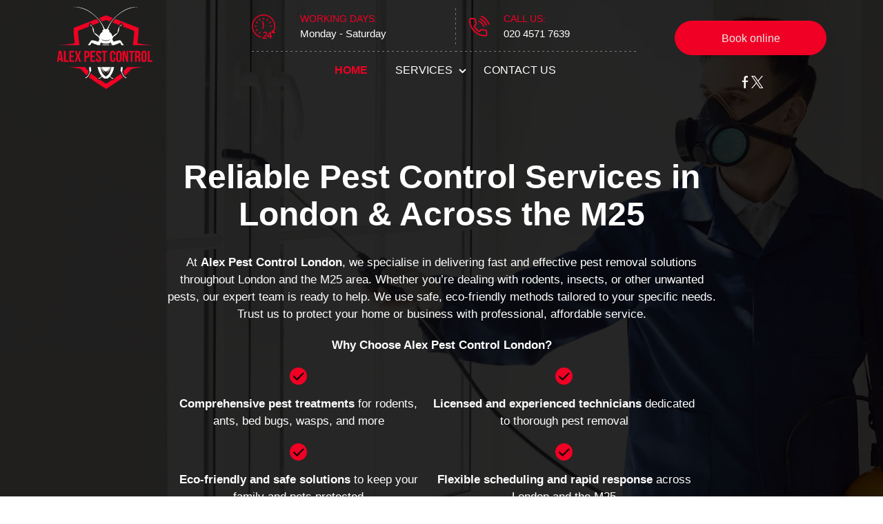

--- FILE ---
content_type: text/html; charset=UTF-8
request_url: https://www.pestcontrolinuk.co.uk/
body_size: 25712
content:
<!DOCTYPE html>
<!--[if IE 8 ]><html lang="en-GB" class="no-js ie8" prefix="og: http://ogp.me/ns#"> <![endif]-->
<!--[if IE 9 ]><html lang="en-GB" class="no-js ie9" prefix="og: http://ogp.me/ns#"> <![endif]-->
<!--[if IE 10 ]><html lang="en-GB" class="no-js ie10" prefix="og: http://ogp.me/ns#"> <![endif]-->
<!--[if (gt IE 10)|!(IE)]><!--><html lang="en-GB" class="no-js" prefix="og: http://ogp.me/ns#">
<!--<![endif]--><head><script data-no-optimize="1">var litespeed_docref=sessionStorage.getItem("litespeed_docref");litespeed_docref&&(Object.defineProperty(document,"referrer",{get:function(){return litespeed_docref}}),sessionStorage.removeItem("litespeed_docref"));</script> <meta charset="utf-8" /><meta name="viewport" content="width=device-width, height=device-height, initial-scale=1, maximum-scale=5"><link rel="preconnect" href="https://fonts.googleapis.com"><style>@font-face {
        font-family: 'local-business';
        font-display: swap;
        src:
            url('https://www.pestcontrolinuk.co.uk/wp-content/themes/waveary-theme/assets/font/local-business.woff2?uzgw2h') format('woff2'),
            url('https://www.pestcontrolinuk.co.uk/wp-content/themes/waveary-theme/assets/font/local-business.ttf?uzgw2h') format('truetype'),
            url('https://www.pestcontrolinuk.co.uk/wp-content/themes/waveary-theme/assets/font/local-business.woff?uzgw2h') format('woff'),
            url('https://www.pestcontrolinuk.co.uk/wp-content/themes/waveary-theme/assets/font/local-business.svg?uzgw2h#local-business') format('svg');
        font-weight: normal;
        font-style: normal;
    }

    /* @font-face {
        font-display: swap;
        font-family: 'Figtree';
            src: url(https://www.pestcontrolinuk.co.uk/wp-content/themes/waveary-theme/assets/font/Figtree-wght.ttf) format('truetype');
        font-weight: normal;
        font-style: normal;
    } */</style> <script type='application/ld+json' data-exclude-script="true">{
  "@context": "https://www.schema.org",
  "@type": "product",
  "brand": "Pest Control in UK",
  "name": "Pest Control Services In London",
  "image": "https://www.pestcontrolinuk.co.uk/wp-content/uploads/2025/06/1d768e26277e4b689ea567162c11b588.jpg",
  "description": "Pest Control Services in all London areas.",
  "aggregateRating": {
    "@type": "aggregateRating",
    "ratingValue": "5.0",
    "reviewCount": "14"
  }
}</script> <title>Alex Pest Control London | Expert Pest Control Services Across London &amp; M25</title><meta name="description" content="Looking for reliable pest control in London? Alex Pest Control London offers fast, effective, and affordable pest removal services across London and the M25. Call us today for a free quote!"/><meta name="robots" content="index, follow, max-snippet:-1, max-video-preview:-1, max-image-preview:large"/><link rel="canonical" href="https://www.pestcontrolinuk.co.uk/" /><meta property="og:locale" content="en_GB" /><meta property="og:type" content="website" /><meta property="og:title" content="Alex Pest Control London | Expert Pest Control Services Across London &amp; M25" /><meta property="og:description" content="Looking for reliable pest control in London? Alex Pest Control London offers fast, effective, and affordable pest removal services across London and the M25. Call us today for a free quote!" /><meta property="og:url" content="https://www.pestcontrolinuk.co.uk/" /><meta property="og:site_name" content="Waveary" /><meta property="og:updated_time" content="2025-06-18T09:15:01+01:00" /><meta property="article:published_time" content="2025-05-29T11:12:00+01:00" /><meta property="article:modified_time" content="2025-06-18T09:15:01+01:00" /><meta name="twitter:card" content="summary_large_image" /><meta name="twitter:title" content="Alex Pest Control London | Expert Pest Control Services Across London &amp; M25" /><meta name="twitter:description" content="Looking for reliable pest control in London? Alex Pest Control London offers fast, effective, and affordable pest removal services across London and the M25. Call us today for a free quote!" /><meta name="twitter:label1" content="Written by" /><meta name="twitter:data1" content="wa_admin" /><meta name="twitter:label2" content="Time to read" /><meta name="twitter:data2" content="Less than a minute" /> <script type="application/ld+json" class="rank-math-schema">{"@context":"https://schema.org","@graph":[{"@type":["Person","Organization"],"@id":"https://www.pestcontrolinuk.co.uk/#person","name":"Waveary"},{"@type":"WebSite","@id":"https://www.pestcontrolinuk.co.uk/#website","url":"https://www.pestcontrolinuk.co.uk","name":"Waveary","publisher":{"@id":"https://www.pestcontrolinuk.co.uk/#person"},"inLanguage":"en-GB","potentialAction":{"@type":"SearchAction","target":"https://www.pestcontrolinuk.co.uk/?s={search_term_string}","query-input":"required name=search_term_string"}},{"@type":"WebPage","@id":"https://www.pestcontrolinuk.co.uk/#webpage","url":"https://www.pestcontrolinuk.co.uk/","name":"Alex Pest Control London | Expert Pest Control Services Across London &amp; M25","datePublished":"2025-05-29T11:12:00+01:00","dateModified":"2025-06-18T09:15:01+01:00","about":{"@id":"https://www.pestcontrolinuk.co.uk/#person"},"isPartOf":{"@id":"https://www.pestcontrolinuk.co.uk/#website"},"inLanguage":"en-GB"},{"@type":"Person","@id":"https://www.pestcontrolinuk.co.uk/author/wa_admin/","name":"wa_admin","url":"https://www.pestcontrolinuk.co.uk/author/wa_admin/","image":{"@type":"ImageObject","@id":"https://www.pestcontrolinuk.co.uk/wp-content/litespeed/avatar/0e6340f7a613c3492148d9ec0092e1bd.jpg?ver=1765820450","url":"https://www.pestcontrolinuk.co.uk/wp-content/litespeed/avatar/0e6340f7a613c3492148d9ec0092e1bd.jpg?ver=1765820450","caption":"wa_admin","inLanguage":"en-GB"},"sameAs":["https://www.pestcontrolinuk.co.uk"]},{"@type":"Article","headline":"Alex Pest Control London | Expert Pest Control Services Across London &amp; M25","datePublished":"2025-05-29T11:12:00+01:00","dateModified":"2025-06-18T09:15:01+01:00","author":{"@id":"https://www.pestcontrolinuk.co.uk/author/wa_admin/","name":"wa_admin"},"publisher":{"@id":"https://www.pestcontrolinuk.co.uk/#person"},"description":"Looking for reliable pest control in London? Alex Pest Control London offers fast, effective, and affordable pest removal services across London and the M25. Call us today for a free quote!","name":"Alex Pest Control London | Expert Pest Control Services Across London &amp; M25","@id":"https://www.pestcontrolinuk.co.uk/#richSnippet","isPartOf":{"@id":"https://www.pestcontrolinuk.co.uk/#webpage"},"inLanguage":"en-GB","mainEntityOfPage":{"@id":"https://www.pestcontrolinuk.co.uk/#webpage"}}]}</script> <meta name="google-site-verification" content="6SAUGYRFL-Wb6XATqhS819WPSR7PzQtMGEuYLFWeKlc" /><link rel='dns-prefetch' href='//www.google.com' /><link rel="alternate" title="oEmbed (JSON)" type="application/json+oembed" href="https://www.pestcontrolinuk.co.uk/wp-json/oembed/1.0/embed?url=https%3A%2F%2Fwww.pestcontrolinuk.co.uk%2F" /><link rel="alternate" title="oEmbed (XML)" type="text/xml+oembed" href="https://www.pestcontrolinuk.co.uk/wp-json/oembed/1.0/embed?url=https%3A%2F%2Fwww.pestcontrolinuk.co.uk%2F&#038;format=xml" /><style id='wp-img-auto-sizes-contain-inline-css' type='text/css'>img:is([sizes=auto i],[sizes^="auto," i]){contain-intrinsic-size:3000px 1500px}
/*# sourceURL=wp-img-auto-sizes-contain-inline-css */</style><style id="litespeed-ucss">.accordion-component .item{margin-bottom:30px;box-shadow:0 3px 20px rgb(0 0 0/.16);border-radius:30px}.accordion-component .item.closed .title{border-radius:30px;transition:all .2s .3s linear}.accordion-component .item .title{font-weight:700;font-size:18px;color:var(--faq-title-color);background:var(--faq-title-background-color);position:relative;padding:10px 30px;border-top-left-radius:30px;border-top-right-radius:30px;transition:all 0 linear}.accordion-component .item .title:before{position:absolute;right:20px;top:16px;font-size:15px;transform:rotate(-180deg)}.accordion-component .item.closed .title:before{transform:rotate(0deg)}.accordion-component .item .title:hover{cursor:pointer}.accordion-component .item .title:after{transform:rotate(0)}.accordion-component .item .text{max-height:1600px;margin-bottom:10px}.accordion-component .item .text .text-inner{color:var(--faq-text-color);background:var(--faq-title-background-color);border-bottom-left-radius:30px;border-bottom-right-radius:30px;padding:10px 30px 20px}.accordion-component .item.closed .text{max-height:0;overflow:hidden;transition:max-height .3s linear}@media (max-width:767px){.accordion-component .item{margin-bottom:20px}}.cta-buttons{display:flex;gap:30px}@media only screen and (max-width:991px){.cta-buttons{flex-wrap:wrap;gap:20px}}.hero-section{position:relative;margin-top:var(--header-height-invert);padding-top:var(--header-height)}.hero-section h1{color:var(--hero-title-color)}.hero-section:after,.hero-section:before{content:"";width:100%;height:100%;display:block;position:absolute;top:0;left:0}.hero-section:before{background-repeat:no-repeat;background-size:cover;z-index:10}.hero-section:after{background-color:var(--hero-background-color);z-index:15}.hero-section-inner{position:relative;z-index:20;padding-top:100px;padding-bottom:100px;text-align:center;max-width:800px;margin:0 auto}.has-benefits .hero-section-inner{padding-bottom:70px}.hero-text{color:var(--hero-text-color);font-size:17px}.hero-text ul li{position:relative;margin-bottom:20px;display:block}.hero-text ul li:before{content:"";font-family:"local-business"!important;font-size:14px;margin-right:15px;line-height:1;color:var(--hero-check-color);border-radius:50%;width:20px;height:20px;display:inline-block}.check-circle .hero-text ul li:before{background:var(--hero-check-background-color);color:var(--hero-check-circle-color);line-height:1.5}.hero-text ul li:last-child{margin:0}.hero-section-inner .cta-buttons{justify-content:center}.list-two-column .hero-text ul{display:flex;flex-wrap:wrap;gap:30px;text-align:center}.list-two-column .hero-text ul li{padding:0;width:calc(1/2*100% - (1 - 1/2)*30px);margin:0;display:flex;flex-direction:column;justify-content:center;align-items:center}.list-two-column .hero-text ul li:before{font-size:25px;margin:0 0 15px}.check-circle.list-two-column .hero-text ul li:before{width:25px;height:25px;font-size:18px}.hero-benefits-holder{bottom:-50px;position:relative;z-index:50}.hero-benefits{background:#fff;box-shadow:0 3px 20px rgb(0 0 0/.16);border-radius:30px;display:flex;padding:30px 20px}.hero-benefits .benefit{flex-grow:1;flex-basis:0}.hero-benefits .benefit-inner{display:flex;gap:15px;padding:0 20px;width:100%;color:var(--hero-benefits-color);background-image:repeating-linear-gradient(180deg,var(--hero-benefits-border-color),var(--hero-benefits-border-color) 4px,transparent 4px,transparent 8px);background-position:left top;background-repeat:repeat-y;background-size:1px 100%;height:100%}.hero-benefits .benefit:first-child .benefit-inner{background-image:none}.hero-benefits .image{width:60px;min-width:60px}.hero-benefits .image img{max-width:100%;height:auto}.hero-benefits .content{flex-grow:1;padding-bottom:10px}.hero-benefits .title{font-size:20px;font-weight:700;color:var(--hero-benefits-title-color);background-image:repeating-linear-gradient(90deg,var(--hero-benefits-border-color),var(--hero-benefits-border-color) 4px,transparent 4px,transparent 8px);background-position:left bottom;background-repeat:repeat-x;background-size:100% 1px;padding-bottom:10px;margin-bottom:10px}.hero-section-inner .btn.primary{color:var(--button-primary-color-on-hero);background:var(--button-primary-bkg-color-on-hero);border-color:var(--button-primary-border-color-on-hero)}.hero-section-inner .btn.primary:active,.hero-section-inner .btn.primary:focus,.hero-section-inner .btn.primary:hover{color:var(--button-primary-color-hover-on-hero);background:var(--button-primary-bkg-color-hover-on-hero);border-color:var(--button-primary-border-color-hover-on-hero)}.hero-section-inner .btn.secondary{color:var(--button-secondary-color-on-hero);background:var(--button-secondary-bkg-color-on-hero);border-color:var(--button-secondary-border-color-on-hero)}.hero-section-inner .btn.secondary:active,.hero-section-inner .btn.secondary:focus,.hero-section-inner .btn.secondary:hover{color:var(--button-secondary-color-hover-on-hero);background:var(--button-secondary-bkg-color-hover-on-hero);border-color:var(--button-secondary-border-color-hover-on-hero)}@media (max-width:1199px) and (min-width:992px){.hero-benefits{padding:15px 5px}.has-benefits .hero-section-inner{padding-bottom:40px}}@media only screen and (max-width:991px){.hero-text{font-size:16px}.hero-benefits{flex-wrap:wrap;row-gap:50px}.hero-benefits .benefit{width:50%;flex-basis:auto}.hero-benefits .benefit:nth-child(odd) .benefit-inner{background-image:none}}@media only screen and (max-width:767px){.has-benefits .hero-section-inner{padding-top:50px;padding-bottom:0}.hero-benefits .benefit,.list-two-column .hero-text ul li{width:100%}.hero-benefits{padding:20px;row-gap:30px}.hero-benefits .benefit-inner{padding:0;background-image:none}.hero-benefits .image{width:40px;min-width:40px}}.image-holder{position:relative;z-index:100}.image-holder img{border-radius:30px}.position-left-top.image-holder{padding-top:30px}.image-holder .text{display:inline-block;z-index:300;color:var(--image-text-color);background:var(--image-text-background);border-radius:20px;font-size:15px;line-height:1.33;font-weight:500;max-width:180px;padding:10px 15px;text-align:center;position:absolute}.position-left-top .text{top:0;right:30px}.reviews-slider-component.align-left{text-align:left}.reviews-slider-component .single-review-slider-holder{color:var(--reviews-slider-color);background-color:var(--reviews-slider-background-color);padding:30px 50px 30px 30px;border-radius:30px;position:relative}.reviews-slider-component .single-review-slider-holder:before{content:"";font-family:"local-business"!important;width:60px;height:60px;position:absolute;top:15px;right:15px;border-radius:50%;text-align:center;line-height:53px;font-size:16px;color:var(--reviews-slider-quote-color);background:var(--reviews-slider-quote-background-color);border:4px solid var(--reviews-slider-quote-border-color);box-shadow:0-10px 20px rgb(0 0 0/.1)}.image-holder,.reviews-slider-component img{display:inline-block}.reviews-slider-component .text{margin:15px 0 25px}.reviews-slider-component .author-holder{color:var(--reviews-slider-author-color);font-size:20px;font-weight:700;padding-top:10px;margin-bottom:5px;background-image:repeating-linear-gradient(90deg,var(--reviews-slider-author-border-color),var(--reviews-slider-author-border-color) 4px,transparent 4px,transparent 8px);background-position:left top,left bottom;background-repeat:repeat-x,repeat-x;background-size:100% 1px,100% 1px}.reviews-slider-component .from{color:var(--reviews-slider-from-color);font-size:15px}@media (max-width:991px){.reviews-slider-component .single-review-slider-holder{padding:30px 20px 20px}.reviews-slider-component .text{font-size:16px}}.section{padding:100px 0 120px;position:relative;z-index:20}.hero-section.has-benefits+.section{padding-top:200px}.component+.component{margin-top:40px}.section-holder-title{padding-bottom:30px}.style-two-rows .section-holder-title{max-width:850px}.style-two-rows.text-align-center .section-holder-title{margin-left:auto;margin-right:auto}.text-align-center .section-holder-title{text-align:center}h2.wp-block-heading{margin-top:40px!important}.component+h2.wp-block-heading{margin-top:80px!important}.section-holder-title h2,h2.wp-block-heading{position:relative}.section-holder-title h2:before,h2.wp-block-heading:before{content:var(--title-icon);font-family:"local-business"!important;color:var(--title-before-color);font-size:30px;position:absolute;top:-40px;left:46px;width:70px;background:#fff;z-index:20;text-align:center}.section-holder-title h2:after,h2.wp-block-heading:after{content:"";width:165px;height:2px;background-image:repeating-linear-gradient(90deg,var(--title-before-color),var(--title-before-color) 4px,transparent 4px,transparent 8px);background-position:left bottom;background-repeat:repeat-x;background-size:100% 1px;position:absolute;left:0;top:-20px;z-index:15}.text-align-center.style-two-rows .section-holder-title h2:before{left:50%;margin-left:-40px}.text-align-center.style-two-rows .section-holder-title h2:after{left:50%;margin-left:-88px}.section__body,ul{margin:0}.section__body .section__row .section__col :last-child,.section__body>:last-child{margin-bottom:0}.section__body .section__row .section__col :first-child,.section__body>:first-child{margin-top:0}.section__row{display:grid;grid-template-columns:50% 50%;margin:0-15px;grid-auto-rows:auto}.section__col{width:100%;padding:0 15px;position:relative}.section-wave-top{width:100%;position:absolute;top:-80px;left:0;z-index:20}.section--secondary{color:var(--secondary-section-color)}.section--secondary .section-wave-top path{fill:var(--secondary-section-background-color)}.section--secondary h2{color:var(--secondary-section-title-color)}.section--secondary,.section--secondary .section-holder-title h2:before{background:var(--secondary-section-background-color)}.section--secondary .section-holder-title h2:after{background-image:repeating-linear-gradient(90deg,var(--secondary-section-title-before-color),var(--secondary-section-title-before-color) 4px,transparent 4px,transparent 8px)}@media (max-width:1440px){.section-wave-top{top:-70px}}@media (max-width:1250px){.section-wave-top{top:-56px}}@media (max-width:991px){.section__row{grid-template-columns:100%}.section__col--last{margin-top:30px}.section-wave-top{top:-50px}.section__row{margin-right:-12px;margin-left:-12px}.section-holder-title{max-width:90%;text-align:left;padding-bottom:0}}@media (max-width:820px){.section-wave-top{top:-30px}}@media (max-width:767px){.section-holder-title{width:100%}.hero-section.has-benefits+.section{padding-top:130px;padding-bottom:60px}.section-wave-top{top:-22px}.section{padding:60px 0}}@media (max-width:375px){.section-wave-top{top:-20px}}.services-thumbnails-component{display:flex;gap:30px;flex-wrap:wrap;text-align:left}.services-thumbnails-component .item{width:calc(1/3*100% - (1 - 1/3)*30px);border-radius:30px;overflow:hidden;position:relative;z-index:50}.services-thumbnails-component .item a{color:var(--service-thumbnail-color);background:var(--service-thumbnail-background-color);display:flex;flex-direction:column;line-height:0;min-height:360px;padding:30px 10px 10px;height:100%;align-items:flex-start;justify-content:flex-start}.services-thumbnails-component .item a:active,.services-thumbnails-component .item a:focus,.services-thumbnails-component .item a:hover{background:var(--service-thumbnail-background-color-hover);color:var(--service-thumbnail-color-hover)}.services-thumbnails-component .content{padding:0 15px}.services-thumbnails-component .image-holder{width:100%;height:210px;position:relative;margin-top:auto}.services-thumbnails-component .image-holder img{width:100%;height:100%;object-fit:cover;object-position:top;border-radius:23px}.services-thumbnails-component .image-holder:before{content:"";font-family:"local-business"!important;display:block;color:var(--service-thumbnail-more-color);background:var(--service-thumbnail-more-background-color);border:4px solid var(--service-thumbnail-more-border-color);width:70px;height:70px;font-size:16px;text-align:center;line-height:65px;position:absolute;right:10px;top:-35px;border-radius:50%;transition:all .5s ease;transform:rotate(0deg)}.services-thumbnails-component .item a:hover .image-holder:before{transform:rotate(360deg)}.services-thumbnails-component .title{font-size:22px;font-weight:700;line-height:1.33;margin-bottom:10px}.services-thumbnails-component .icon{height:53px;width:100%;margin-bottom:15px}.services-thumbnails-component .icon img{max-height:100%;width:auto}@media only screen and (max-width:1199px){.services-thumbnails-component .item{width:calc(1/3*100% - (1 - 1/3)*30px)}}@media only screen and (max-width:991px){.services-thumbnails-component .item{width:calc(1/2*100% - (1 - 1/2)*30px)}}@media only screen and (max-width:776px){.services-thumbnails-component .item{width:100%}.services-thumbnails-component .title{font-size:18px;line-height:1.3}}.statistics-component{display:grid;text-align:center;gap:30px;grid-template-columns:1fr 1fr 1fr 1fr}.statistics-component.text-align-center{text-align:center}.statistics-component .statistic-inner{color:var(--stat-color);border-radius:30px;background:var(--stat-background-color);padding:105px 30px 30px;position:relative}.statistics-component .statistic:nth-child(odd){margin-top:40px}.statistics-component .statistic-inner:before{content:"";font-family:"local-business"!important;font-size:16px;text-align:center;width:60px;height:60px;border-radius:50%;display:block;position:absolute;top:25px;line-height:60px;background:var(--stat-icon-background-color);color:var(--stat-icon-color);transform:rotate(-15deg)}.statistics-component.text-align-center .statistic-inner:before{left:50%;margin-left:-30px}.statistics-component .title{color:var(--stat-title-color);font-weight:700;font-size:40px;line-height:1.16;margin-top:5px}.statistics-component .text{font-weight:600;font-size:18px;margin:0}.section--secondary .statistics-component .statistic-inner{color:var(--stat-color-on-secondary);background:var(--stat-background-color-on-secondary)}.section--secondary .statistics-component .statistic-inner:before{background:var(--stat-icon-background-color-on-secondary);color:var(--stat-icon-color-on-secondary)}.section--secondary .statistics-component .title{color:var(--stat-title-color-on-secondary)}@media (max-width:1199px) and (min-width:992px){.statistics-component .statistic-inner{padding:105px 20px 20px}}@media only screen and (max-width:991px){.statistics-component{flex-wrap:wrap;gap:20px;grid-template-columns:1fr 1fr}}@media only screen and (max-width:767px){.statistics-component{row-gap:0}.statistics-component .statistic-inner{padding:70px 20px 20px}.statistics-component .statistic-inner:before{width:50px;height:50px;line-height:40px;top:15px}.statistics-component .title{font-size:30px;margin-bottom:10px}.statistics-component .text{font-size:16px;line-height:1.3}}.steps.text-align-center{text-align:center}.steps .item{padding:40px 30px 30px;position:relative}.steps .number{background:var(--steps-number-background);color:var(--steps-number-color);border-radius:20px;font-weight:600;font-size:15px;display:inline-block;padding:9px 22px;position:absolute;top:-20px;left:50%;transform:translateX(-50%)}.steps .title{color:var(--steps-title-color);font-weight:800;font-size:22px;line-height:1.16;margin-bottom:15px}.steps .text{font-size:16px;color:var(--steps-color);margin:0}@media only screen and (min-width:992px){.steps{display:inline-flex;background-image:var(--steps-dashed-line);border-radius:30px}.steps .item{background-image:repeating-linear-gradient(180deg,var(--steps-dashed-line-color),var(--steps-dashed-line-color) 4px,transparent 4px,transparent 8px);background-position:left top;background-repeat:repeat-y;background-size:1px 100%}.steps .item:first-of-type{background-image:none}}@media only screen and (max-width:991px){.steps{display:grid;grid-template-columns:1fr 1fr;gap:30px;margin-top:40px}.steps .item{background-image:var(--steps-dashed-line);border-radius:30px;margin-bottom:20px}.steps .item:last-child{margin-bottom:0}}@media only screen and (max-width:767px){.steps{grid-template-columns:1fr}.steps .item{width:100%;margin-bottom:10px}}*,::after,::before{box-sizing:border-box}html{-moz-text-size-adjust:none;-webkit-text-size-adjust:none;text-size-adjust:none}body{min-height:100vh;margin:0;font:16px/1.5"Figtree",sans-serif;font-optical-sizing:auto;font-style:normal;color:var(--body-color);font-weight:400;background:#fff;padding-top:var(--header-height)!important}body,h1,h2,p{margin-block-end:0;padding:0}a:not([class]){text-decoration-skip-ink:auto}img{display:block;max-width:100%;height:auto}button,input{font-family:inherit;font-size:inherit}:target{scroll-margin-block:5ex}.container{--bs-gutter-x:1.5rem;--bs-gutter-y:0;width:100%;padding-right:calc(var(--bs-gutter-x)*.5);padding-left:calc(var(--bs-gutter-x)*.5);margin-right:auto;margin-left:auto}@media (min-width:576px){.container{max-width:540px}}@media (min-width:768px){.container{max-width:720px}}@media (min-width:992px){.container{max-width:960px}}@media (min-width:1200px){.container{max-width:1140px}}@media (min-width:1400px){.container{max-width:1320px}}:root{--bs-breakpoint-xs:0;--bs-breakpoint-sm:576px;--bs-breakpoint-md:768px;--bs-breakpoint-lg:992px;--bs-breakpoint-xl:1200px;--bs-breakpoint-xxl:1400px}.d-none{display:none!important}@media (min-width:992px){.d-lg-block{display:block!important}.d-lg-none{display:none!important}}@media (min-width:1200px){.d-xl-none{display:none!important}}:root{--body-color:#414141;--title-color:#000;--title-icon:"\e917";--title-before-color:#000;--link-color:#F00024;--link-color-hover:#D80020;--header-height:130px;--header-height-invert:-130px;--header-background-color:#000;--header-attributes-color:#FFF;--header-attributes-title-color:#F00024;--header-attributes-icons-color:#F00024;--header-mobile-toggle-color:#fff;--header-dashed-line-color:rgba(255, 255, 255, .4);--header-fixed-background-color:#000;--menu-nav-color:#fff;--menu-nav-color-hover:#F00024;--menu-nav-color-active:#F00024;--sub-menu-nav-background:#FFF;--sub-menu-nav-border:#E1EAE1;--sub-menu-nav-color:#000;--sub-menu-nav-color-hover:#FFFFFF;--sub-menu-nav-background-hover:#000;--sidebar-color:#fff;--sidebar-background-color:#EBEBEA;--sidebar-sub-menu-nav-color:#fff;--primary-section-background-color:#EBEBEA;--primary-section-title-color:#000;--primary-section-title-before-color:#000;--primary-section-color:#414141;--primary-section-link-color:#F00024;--primary-section-link-color-hover:#D80020;--secondary-section-background-color:#F5F5F5;--secondary-section-title-color:#000;--secondary-section-title-before-color:#000;--secondary-section-color:#414141;--secondary-section-link-color:#A4AB77;--secondary-section-link-color-hover:#D80020;--hero-background-color:rgba(0, 0, 0, 0.85);--hero-check-color:#FFF;--hero-check-circle-color:rgba(0, 0, 0, 0.95);--hero-check-background-color:#F00024;--hero-title-color:#FFF;--hero-text-color:#FFF;--hero-benefits-color:#414141;--hero-benefits-title-color:#F00024;--hero-benefits-border-color:#b8cf97;--hero-benefits-more-color:#FFF;--hero-benefits-more-background-color:#000;--hero-benefits-more-background-color-hover:#F00024;--hero-benefits-more-border-color:#FFF;--button-primary-color-on-hero:#EBEBEA;--button-primary-color-hover-on-hero:#EBEBEA;--button-primary-bkg-color-on-hero:#F00024;--button-primary-bkg-color-hover-on-hero:#D80020;--button-primary-border-color-on-hero:#F00024;--button-primary-border-color-hover-on-hero:#D80020;--button-secondary-color-on-hero:#FFF;--button-secondary-color-hover-on-hero:#000;--button-secondary-bkg-color-on-hero:transparent;--button-secondary-bkg-color-hover-on-hero:#FFF;--button-secondary-border-color-on-hero:#FFF;--button-secondary-border-color-hover-on-hero:#FFF;--button-primary-color:#EBEBEA;--button-primary-color-hover:#EBEBEA;--button-primary-bkg-color:#F00024;--button-primary-bkg-color-hover:#D80020;--button-primary-border-color:#F00024;--button-primary-border-color-hover:#D80020;--button-primary-color-on-primary:#EBEBEA;--button-primary-color-hover-on-primary:#EBEBEA;--button-primary-bkg-color-on-primary:#F00024;--button-primary-bkg-color-hover-on-primary:#D80020;--button-primary-border-color-on-primary:#F00024;--button-primary-border-color-hover-on-primary:#D80020;--button-primary-color-on-secondary:#EBEBEA;--button-primary-color-hover-on-secondary:#EBEBEA;--button-primary-bkg-color-on-secondary:#F00024;--button-primary-bkg-color-hover-on-secondary:#D80020;--button-primary-border-color-on-secondary:#F00024;--button-primary-border-color-hover-on-secondary:#D80020;--button-secondary-color:#000;--button-secondary-color-hover:#FFF;--button-secondary-bkg-color:transparent;--button-secondary-bkg-color-hover:#000;--button-secondary-border-color:#000;--button-secondary-border-color-hover:#000;--button-secondary-color-on-primary:#000;--button-secondary-color-hover-on-primary:#EBEBEA;--button-secondary-bkg-color-on-primary:transparent;--button-secondary-bkg-color-hover-on-primary:#000;--button-secondary-border-color-on-primary:#000;--button-secondary-border-color-hover-on-primary:#000;--button-secondary-color-on-secondary:#000;--button-secondary-color-hover-on-secondary:#FFF;--button-secondary-bkg-color-on-secondary:transparent;--button-secondary-bkg-color-hover-on-secondary:#000;--button-secondary-border-color-on-secondary:#000;--button-secondary-border-color-hover-on-secondary:#000;--image-text-color:#000;--image-text-background:#EBEBEA;--image-text-color-on-primary:#000;--image-text-background-on-primary:#EBEBEA;--image-text-color-on-secondary:#000;--image-text-background-on-secondary:#EBEBEA;--social-icon-color:#FFF;--social-icon-color-hover:#F00024;--check-background-color:#000;--check-background-color-on-primary:#000;--check-background-color-on-secondary:#000;--breadcrumb-background-color:#EBEBEA;--stat-color:#000000;--stat-title-color:#000000;--stat-background-color:#F5F5F5;--stat-icon-background-color:#F00024;--stat-icon-color:#FFF;--stat-color-on-primary:#000000;--stat-title-color-on-primary:#000000;--stat-background-color-on-primary:#FFFFFF;--stat-icon-background-color-on-primary:#F00024;--stat-icon-color-on-primary:#FFF;--stat-color-on-secondary:#000000;--stat-title-color-on-secondary:#000000;--stat-background-color-on-secondary:#FFFFFF;--stat-icon-background-color-on-secondary:#F00024;--stat-icon-color-on-secondary:#FFF;--steps-color:#414141;--steps-title-color:#F00024;--steps-number-background:#F00024;--steps-number-color:#EBEBEA;--steps-dashed-line-color:#b8cf97;--steps-dashed-line:url("data:image/svg+xml,%3csvg width='100%25' height='100%25' xmlns='http://www.w3.org/2000/svg'%3e%3crect width='100%25' height='100%25' fill='none'  stroke='%23b8cf97' rx='30' ry='30'  stroke-width='2' stroke-dasharray='4%2c 4' stroke-dashoffset='0' stroke-linecap='round'/%3e%3c/svg%3e");--slidew-arrow-background-color:#D80020;--slidew-arrow-color:#fff;--slidew-arrow-background-color-inactive:#6C6C6C;--slidew-arrow-color-inactive:#fff;--slidew-arrow-background-color-on-primary:#F00024;--slidew-arrow-color-on-primary:#fff;--slidew-arrow-background-color-inactive-on-primary:#FFF;--slidew-arrow-color-inactive-on-primary:#fff;--slidew-arrow-background-color-on-secondary:#D80020;--slidew-arrow-color-on-secondary:#fff;--slidew-arrow-background-color-inactive-on-secondary:#6C6C6C;--slidew-arrow-color-inactive-on-secondary:#fff;--reviews-slider-color:#414141;--reviews-slider-background-color:#F5F5F5;--reviews-slider-author-color:#000;--reviews-slider-author-border-color:#b8cf97;--reviews-slider-from-color:#6E6E6E;--reviews-slider-quote-color:#fff;--reviews-slider-quote-background-color:#000;--reviews-slider-quote-border-color:#fff;--reviews-slider-color-on-primary:#414141;--reviews-slider-background-color-on-primary:#FFF;--reviews-slider-author-color-on-primary:#EBE000BEA;--reviews-slider-author-border-color-on-primary:#b8cf97;--reviews-slider-from-color-on-primary:#6E6E6E;--reviews-slider-quote-color-on-primary:#fff;--reviews-slider-quote-background-color-on-primary:#000;--reviews-slider-quote-border-color-on-primary:#FFF;--reviews-slider-color-on-secondary:#414141;--reviews-slider-background-color-on-secondary:#FFF;--reviews-slider-author-color-on-secondary:#000;--reviews-slider-author-border-color-on-secondary:#b8cf97;--reviews-slider-from-color-on-secondary:#6E6E6E;--reviews-slider-quote-color-on-secondary:#fff;--reviews-slider-quote-background-color-on-secondary:#000;--reviews-slider-quote-border-color-on-secondary:#FFF;--service-thumbnail-background-color:#F5F5F5;--service-thumbnail-background-color-hover:#EBEBEA;--service-thumbnail-color:#000;--service-thumbnail-color-hover:#D80020;--service-thumbnail-more-background-color:#000;--service-thumbnail-more-border-color:#fff;--service-thumbnail-background-color-on-primary:#fff;--service-thumbnail-background-color-hover-on-primary:#F5F5F5;--service-thumbnail-color-on-primary:#000;--service-thumbnail-color-hover-on-primary:#D80020;--service-thumbnail-more-color-on-primary:#fff;--service-thumbnail-more-background-color-on-primary:#000;--service-thumbnail-more-border-color-on-primary:#fff;--service-thumbnail-background-color-on-secondary:#fff;--service-thumbnail-background-color-hover-on-secondary:#EBEBEA;--service-thumbnail-color-on-secondary:#000;--service-thumbnail-color-hover-on-secondary:#D80020;--service-thumbnail-more-color:#fff;--service-thumbnail-more-background-color-on-secondary:#000;--service-thumbnail-more-border-color-on-secondary:#fff;--faq-title-color:#414141;--faq-title-background-color:#F5F5F5;--faq-text-color:#414141;--faq-title-color-on-primary:#414141;--faq-title-background-color-on-primary:#F5F5F5;--faq-text-color-on-primary:#414141;--faq-title-color-on-secondary:#414141;--faq-title-background-color-on-secondary:#FFF;--faq-text-color-on-secondary:#414141;--benefits-background-color:#FFFFFF;--benefits-background-color-hover:#F5F5F5;--benefits-color:#000;--benefits-color-hover:#414141;--benefits-title-color:#000;--benefits-title-color-hover:#000;--benefits-background-color-on-primary:#FFFFFF;--benefits-background-color-hover-on-primary:#F5F5F5;--benefits-color-on-primary:#000;--benefits-color-hover-on-primary:#414141;--benefits-title-color-on-primary:#000;--benefits-title-hover-color-on-primary:#000;--benefits-background-color-on-secondary:#FFFFFF;--benefits-background-color-hover-on-secondary:#EBEBEA;--benefits-color-on-secondary:#000;--benefits-color-hover-on-secondary:#FFF;--benefits-title-color-on-secondary:#000;--benefits-title-hover-color-on-secondary:#000;--form-component-background:#fff;--form-component-title:#000;--form-component-icon:#D80020;--form-component-text:#414141;--form-component-input-color:#414141;--form-component-input-background-color:#F5F5F5;--form-component-submit-color:#FFF;--form-component-submit-background-color:#D80020;--form-background-color:#FFFFFF;--input-background-color:#F5F5F5;--input-color:#414141;--form-submit-color:#EBEBEA;--form-submit-background-color:#F00024;--form-submit-color-hover:#EBEBEA;--form-submit-background-color-hover:#D80020;--form-check-color:#414141;--footer-background-color:#000;--footer-link-color:#FFFFFF;--footer-color:#FFFFFF;--footer-title-color:#F00024;--footer-list-color:#F00024;--copyright-border-color:rgb(255, 255, 255, 0.4);--table-heading-background-color:#F7F8FF;--table-heading-color:#EBEBEA;--table-border-color:#747474}[class*=" icon-"]:before,[class^=icon-]:before{font-family:"local-business"!important;speak:never;font-style:normal;font-weight:400;font-variant:normal;text-transform:none;line-height:1;-webkit-font-smoothing:antialiased;-moz-osx-font-smoothing:grayscale}.icon-clock-24:before{content:""}.icon-phone-ringing:before{content:""}.icon-x:before{content:""}.icon-facebook:before{content:""}.icon-arrow:before{content:""}.footer-holder{background:var(--footer-background-color);color:var(--footer-color);padding:60px 0 0;position:relative}.footer-holder .section-wave-top path{fill:var(--footer-background-color)}.footer-col-wrap{display:flex;gap:30px;flex-wrap:wrap}.footer-col{width:calc(1/4*100% - (1 - 1/4)*30px);font-size:14px}.footer-col a{color:var(--footer-link-color)}.footer-title{color:var(--footer-title-color);font-weight:700;font-size:18px;margin-bottom:20px}.footer-menu li{margin-bottom:10px;position:relative;padding-left:20px}.footer-menu li:after,.footer-menu li:before{content:"";display:block;border-radius:50%;position:absolute}.footer-menu li:before{width:3px;height:3px;background:var(--footer-list-color);top:11px;left:5px}.footer-menu li:after{width:14px;height:14px;text-align:center;border:1px solid var(--footer-list-color);top:6px;left:0}.copyright-holder{width:100%;border-top:1px solid var(--copyright-border-color);margin-top:40px;padding:25px 0;text-align:left;font-size:14px}@media only screen and (max-width:991px){.footer-col{width:calc(1/2*100% - (1 - 1/2)*30px)}}@media only screen and (max-width:767px){.footer-holder{padding:60px 0 80px}.footer-col{width:100%}}::-webkit-scrollbar-track{position:fixed;-webkit-box-shadow:inset 0 0 5px rgb(0 0 0/.1);-webkit-border-radius:10px;border-radius:10px}::-webkit-scrollbar{width:5px}::-webkit-scrollbar-thumb{-webkit-border-radius:10px;border-radius:10px;background:rgb(143 143 143/.3)}h1,h2{line-height:1.1;color:var(--title-color);font-size:35px;margin:0 0 30px}h1{font-weight:900;font-size:48px;line-height:1.13}b,h2,strong{font-weight:700}p{margin:0 0 20px}ul{padding:0;list-style:none}a{color:var(--link-color);position:relative;transition:all .3s ease;text-decoration:none}a:active,a:focus,a:hover{text-decoration:none;color:var(--link-color-hover)}.btn,.btn:before{vertical-align:middle}.btn{font-size:16px;line-height:40px;font-weight:500;text-decoration:none;padding:5px 25px;min-width:220px;height:50px;border:0;border-radius:25px;display:inline-block;position:relative;text-align:center;overflow:hidden;cursor:pointer;border-width:1px;border-style:solid}.btn:before{margin-right:5px;font-size:21px}.btn.primary{color:var(--button-primary-color);background-color:var(--button-primary-bkg-color);border-color:var(--button-primary-border-color)}.btn.primary:active,.btn.primary:focus,.btn.primary:hover{color:var(--button-primary-color-hover);background:var(--button-primary-bkg-color-hover);border-color:var(--button-primary-border-color-hover)}.btn.secondary{color:var(--button-secondary-color);background:var(--button-secondary-bkg-color);border-color:var(--button-secondary-border-color)}.btn.secondary:active,.btn.secondary:focus,.btn.secondary:hover{color:var(--button-secondary-color-hover);background:var(--button-secondary-bkg-color-hover);border-color:var(--button-secondary-border-color-hover)}.socials-list{display:flex;gap:20px}.socials-list li{display:inline-block;text-align:center;overflow:hidden}.socials-list a{display:block;height:18px;color:var(--social-icon-color)}.socials-list a:active,.socials-list a:focus,.socials-list a:hover{color:var(--social-icon-color-hover)}.socials-list a:before{font-size:18px}@media only screen and (max-width:991px){h1{font-size:38px}h2{font-size:28px}}@media only screen and (max-width:776px){h1{font-size:26px}h2{font-size:22px}}</style><link rel='stylesheet' id='theme-header-css' href='https://www.pestcontrolinuk.co.uk/wp-content/themes/waveary-theme/assets/css/parts/header.css' type='text/css' media='all' /> <script type="litespeed/javascript" data-src="https://www.pestcontrolinuk.co.uk/wp-content/themes/waveary-theme/assets/js/jquery.js" id="jquery-js"></script> <link rel="https://api.w.org/" href="https://www.pestcontrolinuk.co.uk/wp-json/" /><link rel="alternate" title="JSON" type="application/json" href="https://www.pestcontrolinuk.co.uk/wp-json/wp/v2/pages/2" /><link rel="EditURI" type="application/rsd+xml" title="RSD" href="https://www.pestcontrolinuk.co.uk/xmlrpc.php?rsd" /><link rel='shortlink' href='https://www.pestcontrolinuk.co.uk/' /> <script type='text/javascript' data-query-params-template='true' data-no-optimize='1'>var obfOptions = {
    "app_url": "https:\/\/obf2.allbookable.com\/",
    "country": "UK",
    "hide_phone": false,
    "free_quote": false,
    "search": false,
    "logo_url": "https:\/\/www.pestcontrolinuk.co.uk\/wp-content\/uploads\/obf-configurator\/obf-logo.png?v=957074",
    "init_event": "on_click",
    "website_name": "Pest Control in Uk",
    "default_category_id": 12,
    "key": "49te5hf07wtddq5ae1i6t4vl3b867gwr1cfq5yix9jywbn5zxbvbi3wqktjk1xyb",
    "profile_id": "22",
    "source_abbr": "GORG",
    "phone": "020 4571 7639",
    "main_url": "https:\/\/www.pestcontrolinuk.co.uk\/"
};
			
			obfOptions.customData = {
    "postcodeRegex": "\/^([A-Z]{1,2})([0-9][0-9A-Z]?)\\s*([0-9])([A-Z]{2})$\/i"
};</script> <script data-query-params-template='true' data-no-optimize='1' id='obfAbClient' src='//obf2.allbookable.com/client/client.min.js?v=490551' async></script> <style>.cmplz-hidden {
					display: none !important;
				}</style><link rel="icon" href="https://www.pestcontrolinuk.co.uk/wp-content/uploads/2025/06/cropped-Group-739-32x32.png" sizes="32x32" /><link rel="icon" href="https://www.pestcontrolinuk.co.uk/wp-content/uploads/2025/06/cropped-Group-739-192x192.png" sizes="192x192" /><link rel="apple-touch-icon" href="https://www.pestcontrolinuk.co.uk/wp-content/uploads/2025/06/cropped-Group-739-180x180.png" /><meta name="msapplication-TileImage" content="https://www.pestcontrolinuk.co.uk/wp-content/uploads/2025/06/cropped-Group-739-270x270.png" /><style type="text/css" id="wp-custom-css">.blog-home-hero {
    color: #fff;
}</style><link rel='stylesheet' id='splide-core-min-css' href='https://www.pestcontrolinuk.co.uk/wp-content/themes/waveary-theme/assets/css/sliders/splide-core.min.css' type='text/css' media='all' /><style id='wp-block-heading-inline-css' type='text/css'>h1:where(.wp-block-heading).has-background,h2:where(.wp-block-heading).has-background,h3:where(.wp-block-heading).has-background,h4:where(.wp-block-heading).has-background,h5:where(.wp-block-heading).has-background,h6:where(.wp-block-heading).has-background{padding:1.25em 2.375em}h1.has-text-align-left[style*=writing-mode]:where([style*=vertical-lr]),h1.has-text-align-right[style*=writing-mode]:where([style*=vertical-rl]),h2.has-text-align-left[style*=writing-mode]:where([style*=vertical-lr]),h2.has-text-align-right[style*=writing-mode]:where([style*=vertical-rl]),h3.has-text-align-left[style*=writing-mode]:where([style*=vertical-lr]),h3.has-text-align-right[style*=writing-mode]:where([style*=vertical-rl]),h4.has-text-align-left[style*=writing-mode]:where([style*=vertical-lr]),h4.has-text-align-right[style*=writing-mode]:where([style*=vertical-rl]),h5.has-text-align-left[style*=writing-mode]:where([style*=vertical-lr]),h5.has-text-align-right[style*=writing-mode]:where([style*=vertical-rl]),h6.has-text-align-left[style*=writing-mode]:where([style*=vertical-lr]),h6.has-text-align-right[style*=writing-mode]:where([style*=vertical-rl]){rotate:180deg}
/*# sourceURL=https://www.pestcontrolinuk.co.uk/wp-includes/blocks/heading/style.min.css */</style><style id='wp-block-columns-inline-css' type='text/css'>.wp-block-columns{box-sizing:border-box;display:flex;flex-wrap:wrap!important}@media (min-width:782px){.wp-block-columns{flex-wrap:nowrap!important}}.wp-block-columns{align-items:normal!important}.wp-block-columns.are-vertically-aligned-top{align-items:flex-start}.wp-block-columns.are-vertically-aligned-center{align-items:center}.wp-block-columns.are-vertically-aligned-bottom{align-items:flex-end}@media (max-width:781px){.wp-block-columns:not(.is-not-stacked-on-mobile)>.wp-block-column{flex-basis:100%!important}}@media (min-width:782px){.wp-block-columns:not(.is-not-stacked-on-mobile)>.wp-block-column{flex-basis:0;flex-grow:1}.wp-block-columns:not(.is-not-stacked-on-mobile)>.wp-block-column[style*=flex-basis]{flex-grow:0}}.wp-block-columns.is-not-stacked-on-mobile{flex-wrap:nowrap!important}.wp-block-columns.is-not-stacked-on-mobile>.wp-block-column{flex-basis:0;flex-grow:1}.wp-block-columns.is-not-stacked-on-mobile>.wp-block-column[style*=flex-basis]{flex-grow:0}:where(.wp-block-columns){margin-bottom:1.75em}:where(.wp-block-columns.has-background){padding:1.25em 2.375em}.wp-block-column{flex-grow:1;min-width:0;overflow-wrap:break-word;word-break:break-word}.wp-block-column.is-vertically-aligned-top{align-self:flex-start}.wp-block-column.is-vertically-aligned-center{align-self:center}.wp-block-column.is-vertically-aligned-bottom{align-self:flex-end}.wp-block-column.is-vertically-aligned-stretch{align-self:stretch}.wp-block-column.is-vertically-aligned-bottom,.wp-block-column.is-vertically-aligned-center,.wp-block-column.is-vertically-aligned-top{width:100%}
/*# sourceURL=https://www.pestcontrolinuk.co.uk/wp-includes/blocks/columns/style.min.css */</style><style id='global-styles-inline-css' type='text/css'>:root{--wp--preset--aspect-ratio--square: 1;--wp--preset--aspect-ratio--4-3: 4/3;--wp--preset--aspect-ratio--3-4: 3/4;--wp--preset--aspect-ratio--3-2: 3/2;--wp--preset--aspect-ratio--2-3: 2/3;--wp--preset--aspect-ratio--16-9: 16/9;--wp--preset--aspect-ratio--9-16: 9/16;--wp--preset--color--black: #000000;--wp--preset--color--cyan-bluish-gray: #abb8c3;--wp--preset--color--white: #ffffff;--wp--preset--color--pale-pink: #f78da7;--wp--preset--color--vivid-red: #cf2e2e;--wp--preset--color--luminous-vivid-orange: #ff6900;--wp--preset--color--luminous-vivid-amber: #fcb900;--wp--preset--color--light-green-cyan: #7bdcb5;--wp--preset--color--vivid-green-cyan: #00d084;--wp--preset--color--pale-cyan-blue: #8ed1fc;--wp--preset--color--vivid-cyan-blue: #0693e3;--wp--preset--color--vivid-purple: #9b51e0;--wp--preset--gradient--vivid-cyan-blue-to-vivid-purple: linear-gradient(135deg,rgb(6,147,227) 0%,rgb(155,81,224) 100%);--wp--preset--gradient--light-green-cyan-to-vivid-green-cyan: linear-gradient(135deg,rgb(122,220,180) 0%,rgb(0,208,130) 100%);--wp--preset--gradient--luminous-vivid-amber-to-luminous-vivid-orange: linear-gradient(135deg,rgb(252,185,0) 0%,rgb(255,105,0) 100%);--wp--preset--gradient--luminous-vivid-orange-to-vivid-red: linear-gradient(135deg,rgb(255,105,0) 0%,rgb(207,46,46) 100%);--wp--preset--gradient--very-light-gray-to-cyan-bluish-gray: linear-gradient(135deg,rgb(238,238,238) 0%,rgb(169,184,195) 100%);--wp--preset--gradient--cool-to-warm-spectrum: linear-gradient(135deg,rgb(74,234,220) 0%,rgb(151,120,209) 20%,rgb(207,42,186) 40%,rgb(238,44,130) 60%,rgb(251,105,98) 80%,rgb(254,248,76) 100%);--wp--preset--gradient--blush-light-purple: linear-gradient(135deg,rgb(255,206,236) 0%,rgb(152,150,240) 100%);--wp--preset--gradient--blush-bordeaux: linear-gradient(135deg,rgb(254,205,165) 0%,rgb(254,45,45) 50%,rgb(107,0,62) 100%);--wp--preset--gradient--luminous-dusk: linear-gradient(135deg,rgb(255,203,112) 0%,rgb(199,81,192) 50%,rgb(65,88,208) 100%);--wp--preset--gradient--pale-ocean: linear-gradient(135deg,rgb(255,245,203) 0%,rgb(182,227,212) 50%,rgb(51,167,181) 100%);--wp--preset--gradient--electric-grass: linear-gradient(135deg,rgb(202,248,128) 0%,rgb(113,206,126) 100%);--wp--preset--gradient--midnight: linear-gradient(135deg,rgb(2,3,129) 0%,rgb(40,116,252) 100%);--wp--preset--font-size--small: 13px;--wp--preset--font-size--medium: 20px;--wp--preset--font-size--large: 36px;--wp--preset--font-size--x-large: 42px;--wp--preset--spacing--20: 0.44rem;--wp--preset--spacing--30: 0.67rem;--wp--preset--spacing--40: 1rem;--wp--preset--spacing--50: 1.5rem;--wp--preset--spacing--60: 2.25rem;--wp--preset--spacing--70: 3.38rem;--wp--preset--spacing--80: 5.06rem;--wp--preset--shadow--natural: 6px 6px 9px rgba(0, 0, 0, 0.2);--wp--preset--shadow--deep: 12px 12px 50px rgba(0, 0, 0, 0.4);--wp--preset--shadow--sharp: 6px 6px 0px rgba(0, 0, 0, 0.2);--wp--preset--shadow--outlined: 6px 6px 0px -3px rgb(255, 255, 255), 6px 6px rgb(0, 0, 0);--wp--preset--shadow--crisp: 6px 6px 0px rgb(0, 0, 0);}:where(.is-layout-flex){gap: 0.5em;}:where(.is-layout-grid){gap: 0.5em;}body .is-layout-flex{display: flex;}.is-layout-flex{flex-wrap: wrap;align-items: center;}.is-layout-flex > :is(*, div){margin: 0;}body .is-layout-grid{display: grid;}.is-layout-grid > :is(*, div){margin: 0;}:where(.wp-block-columns.is-layout-flex){gap: 2em;}:where(.wp-block-columns.is-layout-grid){gap: 2em;}:where(.wp-block-post-template.is-layout-flex){gap: 1.25em;}:where(.wp-block-post-template.is-layout-grid){gap: 1.25em;}.has-black-color{color: var(--wp--preset--color--black) !important;}.has-cyan-bluish-gray-color{color: var(--wp--preset--color--cyan-bluish-gray) !important;}.has-white-color{color: var(--wp--preset--color--white) !important;}.has-pale-pink-color{color: var(--wp--preset--color--pale-pink) !important;}.has-vivid-red-color{color: var(--wp--preset--color--vivid-red) !important;}.has-luminous-vivid-orange-color{color: var(--wp--preset--color--luminous-vivid-orange) !important;}.has-luminous-vivid-amber-color{color: var(--wp--preset--color--luminous-vivid-amber) !important;}.has-light-green-cyan-color{color: var(--wp--preset--color--light-green-cyan) !important;}.has-vivid-green-cyan-color{color: var(--wp--preset--color--vivid-green-cyan) !important;}.has-pale-cyan-blue-color{color: var(--wp--preset--color--pale-cyan-blue) !important;}.has-vivid-cyan-blue-color{color: var(--wp--preset--color--vivid-cyan-blue) !important;}.has-vivid-purple-color{color: var(--wp--preset--color--vivid-purple) !important;}.has-black-background-color{background-color: var(--wp--preset--color--black) !important;}.has-cyan-bluish-gray-background-color{background-color: var(--wp--preset--color--cyan-bluish-gray) !important;}.has-white-background-color{background-color: var(--wp--preset--color--white) !important;}.has-pale-pink-background-color{background-color: var(--wp--preset--color--pale-pink) !important;}.has-vivid-red-background-color{background-color: var(--wp--preset--color--vivid-red) !important;}.has-luminous-vivid-orange-background-color{background-color: var(--wp--preset--color--luminous-vivid-orange) !important;}.has-luminous-vivid-amber-background-color{background-color: var(--wp--preset--color--luminous-vivid-amber) !important;}.has-light-green-cyan-background-color{background-color: var(--wp--preset--color--light-green-cyan) !important;}.has-vivid-green-cyan-background-color{background-color: var(--wp--preset--color--vivid-green-cyan) !important;}.has-pale-cyan-blue-background-color{background-color: var(--wp--preset--color--pale-cyan-blue) !important;}.has-vivid-cyan-blue-background-color{background-color: var(--wp--preset--color--vivid-cyan-blue) !important;}.has-vivid-purple-background-color{background-color: var(--wp--preset--color--vivid-purple) !important;}.has-black-border-color{border-color: var(--wp--preset--color--black) !important;}.has-cyan-bluish-gray-border-color{border-color: var(--wp--preset--color--cyan-bluish-gray) !important;}.has-white-border-color{border-color: var(--wp--preset--color--white) !important;}.has-pale-pink-border-color{border-color: var(--wp--preset--color--pale-pink) !important;}.has-vivid-red-border-color{border-color: var(--wp--preset--color--vivid-red) !important;}.has-luminous-vivid-orange-border-color{border-color: var(--wp--preset--color--luminous-vivid-orange) !important;}.has-luminous-vivid-amber-border-color{border-color: var(--wp--preset--color--luminous-vivid-amber) !important;}.has-light-green-cyan-border-color{border-color: var(--wp--preset--color--light-green-cyan) !important;}.has-vivid-green-cyan-border-color{border-color: var(--wp--preset--color--vivid-green-cyan) !important;}.has-pale-cyan-blue-border-color{border-color: var(--wp--preset--color--pale-cyan-blue) !important;}.has-vivid-cyan-blue-border-color{border-color: var(--wp--preset--color--vivid-cyan-blue) !important;}.has-vivid-purple-border-color{border-color: var(--wp--preset--color--vivid-purple) !important;}.has-vivid-cyan-blue-to-vivid-purple-gradient-background{background: var(--wp--preset--gradient--vivid-cyan-blue-to-vivid-purple) !important;}.has-light-green-cyan-to-vivid-green-cyan-gradient-background{background: var(--wp--preset--gradient--light-green-cyan-to-vivid-green-cyan) !important;}.has-luminous-vivid-amber-to-luminous-vivid-orange-gradient-background{background: var(--wp--preset--gradient--luminous-vivid-amber-to-luminous-vivid-orange) !important;}.has-luminous-vivid-orange-to-vivid-red-gradient-background{background: var(--wp--preset--gradient--luminous-vivid-orange-to-vivid-red) !important;}.has-very-light-gray-to-cyan-bluish-gray-gradient-background{background: var(--wp--preset--gradient--very-light-gray-to-cyan-bluish-gray) !important;}.has-cool-to-warm-spectrum-gradient-background{background: var(--wp--preset--gradient--cool-to-warm-spectrum) !important;}.has-blush-light-purple-gradient-background{background: var(--wp--preset--gradient--blush-light-purple) !important;}.has-blush-bordeaux-gradient-background{background: var(--wp--preset--gradient--blush-bordeaux) !important;}.has-luminous-dusk-gradient-background{background: var(--wp--preset--gradient--luminous-dusk) !important;}.has-pale-ocean-gradient-background{background: var(--wp--preset--gradient--pale-ocean) !important;}.has-electric-grass-gradient-background{background: var(--wp--preset--gradient--electric-grass) !important;}.has-midnight-gradient-background{background: var(--wp--preset--gradient--midnight) !important;}.has-small-font-size{font-size: var(--wp--preset--font-size--small) !important;}.has-medium-font-size{font-size: var(--wp--preset--font-size--medium) !important;}.has-large-font-size{font-size: var(--wp--preset--font-size--large) !important;}.has-x-large-font-size{font-size: var(--wp--preset--font-size--x-large) !important;}
:where(.wp-block-columns.is-layout-flex){gap: 2em;}:where(.wp-block-columns.is-layout-grid){gap: 2em;}
/*# sourceURL=global-styles-inline-css */</style></head><body class="home wp-singular page-template-default page page-id-2 wp-theme-base-gutenberg-theme wp-child-theme-waveary-theme main-menu-closed" ><header class="header header-holder"><div class="header-holder-position"><div class="container"><div class="navbar-button d-lg-none d-xl-none" id="navbar-button">
<button type="button" class="sidebar-button" title="Sidebar Button" id="sidebar-button">
<span class="icon-bar"></span>
<span class="icon-bar"></span>
<span class="icon-bar"></span>
</button></div><div class="header-row"><div class="logo-holder">
<a href="https://www.pestcontrolinuk.co.uk/" title="Pest Control in Uk" class="logo">
<img data-lazyloaded="1" src="[data-uri]" width="143" height="120" data-src="https://www.pestcontrolinuk.co.uk/wp-content/uploads/2025/06/Group-740.png.webp" class="attachment-full size-full" alt="" loading="lazy" decoding="async" />                        </a></div><div class="first-column d-none d-lg-block"><div class="header-attributes-holder"><div class="icon-clock-24 item working-hours"><div class="attr-title">
WORKING DAYS:</div>
<span>Monday - Saturday</span></div><div class="icon-phone-ringing item working-hours"><div class="attr-title">
CALL US:</div>
<a href="tel:+442045717639" class=" phoneLink call-btn" title="Call Pest Control in Uk on 020 4571 7639">
020 4571 7639                            </a></div></div><div class="header-menu-holder menu-colums-1"><ul id="menu-header-menu" class="header-menu"><li id="menu-item-141" class="menu-item menu-item-type-post_type menu-item-object-page menu-item-home current-menu-item page_item page-item-2 current_page_item menu-item-141"><a href="https://www.pestcontrolinuk.co.uk/" aria-current="page">Home</a></li><li id="menu-item-143" class="menu-item menu-item-type-custom menu-item-object-custom menu-item-has-children menu-item-143"><a href="#">Services</a><ul class="sub-menu"><li id="menu-item-455" class="menu-item menu-item-type-post_type menu-item-object-services menu-item-455"><a href="https://www.pestcontrolinuk.co.uk/bed-bugs-control/">Bed Bugs Control</a></li><li id="menu-item-456" class="menu-item menu-item-type-post_type menu-item-object-services menu-item-456"><a href="https://www.pestcontrolinuk.co.uk/cockroach-control/">Cockroach Control</a></li><li id="menu-item-461" class="menu-item menu-item-type-post_type menu-item-object-services menu-item-461"><a href="https://www.pestcontrolinuk.co.uk/rats-control/">Rats Control</a></li><li id="menu-item-458" class="menu-item menu-item-type-post_type menu-item-object-services menu-item-458"><a href="https://www.pestcontrolinuk.co.uk/mice-control/">Mice Control</a></li><li id="menu-item-460" class="menu-item menu-item-type-post_type menu-item-object-services menu-item-460"><a href="https://www.pestcontrolinuk.co.uk/pest-proofing/">Pest Proofing</a></li><li id="menu-item-457" class="menu-item menu-item-type-post_type menu-item-object-services menu-item-457"><a href="https://www.pestcontrolinuk.co.uk/commercial-pest-control/">Commercial Pest Control</a></li></ul></li><li id="menu-item-142" class="menu-item menu-item-type-post_type menu-item-object-page menu-item-142"><a href="https://www.pestcontrolinuk.co.uk/contact-us/">Contact us</a></li></ul></div></div><div class="second-column">
<a href="#" class="btn primary d-none d-lg-block" data-book-btn="true" rel="nofollow">
Book online                    </a><a href="tel:+442045717639" class=" phoneLink mobile-call-btn d-lg-none icon-phone-ringing" title="Call Pest Control in Uk on 020 4571 7639"></a><ul class="socials-list"><li><a href="#" class="icon-facebook"></a></li><li><a href="#" class="icon-x"></a></li></ul></div></div></div></div><div class="sidebar d-lg-none" id="sidebar"><div class="header-menu-holder menu-colums-1"><ul id="menu-header-menu-1" class="header-menu"><li class="menu-item menu-item-type-post_type menu-item-object-page menu-item-home current-menu-item page_item page-item-2 current_page_item menu-item-141"><a href="https://www.pestcontrolinuk.co.uk/" aria-current="page">Home</a></li><li class="menu-item menu-item-type-custom menu-item-object-custom menu-item-has-children menu-item-143"><a href="#">Services</a><ul class="sub-menu"><li class="menu-item menu-item-type-post_type menu-item-object-services menu-item-455"><a href="https://www.pestcontrolinuk.co.uk/bed-bugs-control/">Bed Bugs Control</a></li><li class="menu-item menu-item-type-post_type menu-item-object-services menu-item-456"><a href="https://www.pestcontrolinuk.co.uk/cockroach-control/">Cockroach Control</a></li><li class="menu-item menu-item-type-post_type menu-item-object-services menu-item-461"><a href="https://www.pestcontrolinuk.co.uk/rats-control/">Rats Control</a></li><li class="menu-item menu-item-type-post_type menu-item-object-services menu-item-458"><a href="https://www.pestcontrolinuk.co.uk/mice-control/">Mice Control</a></li><li class="menu-item menu-item-type-post_type menu-item-object-services menu-item-460"><a href="https://www.pestcontrolinuk.co.uk/pest-proofing/">Pest Proofing</a></li><li class="menu-item menu-item-type-post_type menu-item-object-services menu-item-457"><a href="https://www.pestcontrolinuk.co.uk/commercial-pest-control/">Commercial Pest Control</a></li></ul></li><li class="menu-item menu-item-type-post_type menu-item-object-page menu-item-142"><a href="https://www.pestcontrolinuk.co.uk/contact-us/">Contact us</a></li></ul></div><div class="sidebar-cta">
<a href="#" class="btn primary" data-book-btn="true" rel="nofollow">
Book online            </a>
<a href="tel:+442045717639" class=" phoneLink btn secondary icon-phone-ringing" title="Call Pest Control in Uk on 020 4571 7639">
020 4571 7639            </a></div></div></header><style>.hero-section:before {
			background-image: url(https://www.pestcontrolinuk.co.uk/wp-content/uploads/2025/06/pest-jero-scaled.jpg.webp);
		}</style><section class="hero-section  list-two-column check-circle   has-benefits"><div class="container"><div class="hero-section-inner"><h1>
Reliable Pest Control Services in London &#038; Across the M25</h1><div class="hero-text component"><p data-start="217" data-end="631">At <strong data-start="243" data-end="271">Alex Pest Control London</strong>, we specialise in delivering fast and effective pest removal solutions throughout London and the M25 area. Whether you&#8217;re dealing with rodents, insects, or other unwanted pests, our expert team is ready to help. We use safe, eco-friendly methods tailored to your specific needs. Trust us to protect your home or business with professional, affordable service.</p><p data-start="633" data-end="675"><strong data-start="633" data-end="673">Why Choose Alex Pest Control London?</strong></p><ul data-start="676" data-end="990"><li data-start="676" data-end="758"><p data-start="678" data-end="758"><strong data-start="678" data-end="711">Comprehensive pest treatments</strong> for rodents, ants, bed bugs, wasps, and more</p></li><li data-start="759" data-end="838"><p data-start="761" data-end="838"><strong data-start="761" data-end="801">Licensed and experienced technicians</strong> dedicated to thorough pest removal</p></li><li data-start="839" data-end="917"><p data-start="841" data-end="917"><strong data-start="841" data-end="876">Eco-friendly and safe solutions</strong> to keep your family and pets protected</p></li><li data-start="918" data-end="990"><p data-start="920" data-end="990"><strong data-start="920" data-end="962">Flexible scheduling and rapid response</strong> across London and the M25</p></li></ul></div><div class="cta-buttons component align-">
<a href="#" class="btn primary" data-book-btn="true" rel="nofollow">
<span>
Get Estimation                    </span>
</a>
<a href="tel:+442045717639" class="btn secondary phoneLink">
<span>
020 4571 7639                                             </span>
</a></div></div></div><div class="container"><div class="hero-benefits-holder"><div class="hero-benefits"><div class="benefit"><div class="benefit-inner"><div class="image">
<img data-lazyloaded="1" src="[data-uri]" decoding="async" width="53" height="54" data-src="https://www.pestcontrolinuk.co.uk/wp-content/uploads/2025/06/Group-545.png.webp" class="attachment-full size-full" alt="" loading="lazy" /></div><div class="content"><div class="title">
Emergency 24/7 Pest Control</div><div class="text">
available round the clock for urgent pest problems anywhere in London and the M25.</div></div></div></div><div class="benefit"><div class="benefit-inner"><div class="image">
<img data-lazyloaded="1" src="[data-uri]" decoding="async" width="42" height="54" data-src="https://www.pestcontrolinuk.co.uk/wp-content/uploads/2025/06/Group-665.png.webp" class="attachment-full size-full" alt="" loading="lazy" /></div><div class="content"><div class="title">
Same Day Service</div><div class="text">
we act fast to tackle your pest issues without delay.</div></div></div></div><div class="benefit"><div class="benefit-inner"><div class="image">
<img data-lazyloaded="1" src="[data-uri]" decoding="async" width="54" height="54" data-src="https://www.pestcontrolinuk.co.uk/wp-content/uploads/2025/06/Group-667.png.webp" class="attachment-full size-full" alt="" loading="lazy" /></div><div class="content"><div class="title">
Expert Pest Control Guaranteed</div><div class="text">
our trained professionals use proven methods to get lasting results.</div></div></div></div></div></div></div></section><section class="section section--white  block_a94200f4c9a0fff4f9cf8edc32f9420b text-align-center style-two-rows">
<svg class="section-wave-top" style="transform:rotate(0deg);" viewBox="0 0 1440 80" version="1.1" xmlns="http://www.w3.org/2000/svg">
<path style="transform:translate(0, 0px); opacity:1" fill="#FFFFFF" d="M0,40L48,45C96,50,192,60,288,61.7C384,63,480,57,576,45C672,33,768,17,864,13.3C960,10,1056,20,1152,33.3C1248,47,1344,63,1440,61.7C1536,60,1632,40,1728,33.3C1824,27,1920,33,2016,41.7C2112,50,2208,60,2304,65C2400,70,2496,70,2592,73.3C2688,77,2784,83,2880,85C2976,87,3072,83,3168,75C3264,67,3360,53,3456,55C3552,57,3648,73,3744,70C3840,67,3936,43,4032,33.3C4128,23,4224,27,4320,25C4416,23,4512,17,4608,25C4704,33,4800,57,4896,61.7C4992,67,5088,53,5184,41.7C5280,30,5376,20,5472,28.3C5568,37,5664,63,5760,76.7C5856,90,5952,90,6048,83.3C6144,77,6240,63,6336,61.7C6432,60,6528,70,6624,65C6720,60,6816,40,6864,30L6912,20L6912,100L6864,100C6816,100,6720,100,6624,100C6528,100,6432,100,6336,100C6240,100,6144,100,6048,100C5952,100,5856,100,5760,100C5664,100,5568,100,5472,100C5376,100,5280,100,5184,100C5088,100,4992,100,4896,100C4800,100,4704,100,4608,100C4512,100,4416,100,4320,100C4224,100,4128,100,4032,100C3936,100,3840,100,3744,100C3648,100,3552,100,3456,100C3360,100,3264,100,3168,100C3072,100,2976,100,2880,100C2784,100,2688,100,2592,100C2496,100,2400,100,2304,100C2208,100,2112,100,2016,100C1920,100,1824,100,1728,100C1632,100,1536,100,1440,100C1344,100,1248,100,1152,100C1056,100,960,100,864,100C768,100,672,100,576,100C480,100,384,100,288,100C192,100,96,100,48,100L0,100Z"></path>
</svg><div class="container"><div class="section__head section-holder-title"><h2>
<span>
3 Easy Steps to Book Emergency Pest Control in London                    </span></h2></div><div class="section__body"><div class="acf-innerblocks-container"><div class="steps component text-align-center"><div class="item"><div class="number">
STEP
01</div><p class="title">
Call us anytime, 24/7</p><p class="text">
Our friendly team is ready to take your call at any hour.</p></div><div class="item"><div class="number">
STEP
02</div><p class="title">
Get a free, transparent quote</p><p class="text">
No hidden fees, just clear pricing tailored to your pest problem.</p></div><div class="item"><div class="number">
STEP
03</div><p class="title">
Same day service guaranteed</p><p class="text">
Our experts will be at your property quickly to solve the issue.</p></div></div><h2 class="wp-block-heading">Expert Pest Control Services in London &amp; Across the M25</h2><div class="wp-block-columns section__row section__row--2-50"><div class="wp-block-column section__col section__col--first" style="flex-basis:50%"><div class="image-holder component position-left-top">
<img data-lazyloaded="1" src="[data-uri]" decoding="async" width="512" height="512" data-src="https://www.pestcontrolinuk.co.uk/wp-content/uploads/2025/06/1d768e26277e4b689ea567162c11b588.jpg.webp" class="attachment-custom-image" alt="" loading="lazy" data-srcset="https://www.pestcontrolinuk.co.uk/wp-content/uploads/2025/06/1d768e26277e4b689ea567162c11b588.jpg.webp 512w, https://www.pestcontrolinuk.co.uk/wp-content/uploads/2025/06/1d768e26277e4b689ea567162c11b588-300x300.jpg.webp 300w, https://www.pestcontrolinuk.co.uk/wp-content/uploads/2025/06/1d768e26277e4b689ea567162c11b588-150x150.jpg.webp 150w" data-sizes="auto, (max-width: 512px) 100vw, 512px" /><div class="text">
Emergency Pest Control</div></div><section class="section section--white  block_60400c44d930a93e19a33b0152e93acc text-align-center style-two-rows">
<svg class="section-wave-top" style="transform:rotate(0deg);" viewBox="0 0 1440 80" version="1.1" xmlns="http://www.w3.org/2000/svg">
<path style="transform:translate(0, 0px); opacity:1" fill="#FFFFFF" d="M0,40L48,45C96,50,192,60,288,61.7C384,63,480,57,576,45C672,33,768,17,864,13.3C960,10,1056,20,1152,33.3C1248,47,1344,63,1440,61.7C1536,60,1632,40,1728,33.3C1824,27,1920,33,2016,41.7C2112,50,2208,60,2304,65C2400,70,2496,70,2592,73.3C2688,77,2784,83,2880,85C2976,87,3072,83,3168,75C3264,67,3360,53,3456,55C3552,57,3648,73,3744,70C3840,67,3936,43,4032,33.3C4128,23,4224,27,4320,25C4416,23,4512,17,4608,25C4704,33,4800,57,4896,61.7C4992,67,5088,53,5184,41.7C5280,30,5376,20,5472,28.3C5568,37,5664,63,5760,76.7C5856,90,5952,90,6048,83.3C6144,77,6240,63,6336,61.7C6432,60,6528,70,6624,65C6720,60,6816,40,6864,30L6912,20L6912,100L6864,100C6816,100,6720,100,6624,100C6528,100,6432,100,6336,100C6240,100,6144,100,6048,100C5952,100,5856,100,5760,100C5664,100,5568,100,5472,100C5376,100,5280,100,5184,100C5088,100,4992,100,4896,100C4800,100,4704,100,4608,100C4512,100,4416,100,4320,100C4224,100,4128,100,4032,100C3936,100,3840,100,3744,100C3648,100,3552,100,3456,100C3360,100,3264,100,3168,100C3072,100,2976,100,2880,100C2784,100,2688,100,2592,100C2496,100,2400,100,2304,100C2208,100,2112,100,2016,100C1920,100,1824,100,1728,100C1632,100,1536,100,1440,100C1344,100,1248,100,1152,100C1056,100,960,100,864,100C768,100,672,100,576,100C480,100,384,100,288,100C192,100,96,100,48,100L0,100Z"></path>
</svg><div class="container"><div class="section__head section-holder-title"><h2>
<span>
FAQ                    </span></h2></div><div class="section__body"><div class="acf-innerblocks-container"><div class="accordion-holder accordion-component component"><div class="accordion item closed"><div class="title icon-arrow">
Do you offer emergency pest control in London?</div><div class="text"><div class="text-inner">
Yes, we provide emergency pest control in London and across the M25. Our team is available 24/7, including weekends and bank holidays, to respond quickly to urgent pest issues.</div></div></div><div class="accordion item closed"><div class="title icon-arrow">
How soon can you attend my property?</div><div class="text"><div class="text-inner">
We offer same day pest control whenever possible. Once you call, we’ll aim to have a technician with you within hours to assess and begin treatment.</div></div></div><div class="accordion item closed"><div class="title icon-arrow">
Are your pest control methods safe for pets and children?</div><div class="text"><div class="text-inner">
Absolutely. We use safe, eco-friendly pest control solutions that are effective but also non-toxic for your family and pets. Your safety is always our top priority.</div></div></div></div></div></div></div></section></div><div class="wp-block-column section__col section__col--last" style="flex-basis:50%"><div class="text-component component "><p data-start="247" data-end="689">At <strong data-start="250" data-end="278">Alex Pest Control London</strong>, we understand how stressful and urgent pest problems can be. That’s why we offer <strong data-start="361" data-end="401">fast, reliable pest control services</strong> across London and the M25 — including <strong data-start="440" data-end="471">emergency 24/7 pest control</strong> for those unexpected situations that can’t wait. Whether you’re dealing with rats, mice, bed bugs, wasps, or ants, our fully licensed and experienced team is ready to provide a thorough solution tailored just for you.</p><p data-start="691" data-end="1039">We pride ourselves on using <strong data-start="719" data-end="749">safe, eco-friendly methods</strong> that protect your family, pets, and the environment. Our pest control experts assess each situation carefully, ensuring the most effective treatments with lasting results. No matter how big or small the infestation, we treat every job with the same professionalism and attention to detail.</p><p data-start="1041" data-end="1351">Booking with us is simple and stress-free. Just call our <strong data-start="1098" data-end="1121">24/7 emergency line</strong>, and we’ll provide a free, transparent quote with no hidden fees. Thanks to our <strong data-start="1202" data-end="1232">same day service guarantee</strong>, our technicians can often be at your property within hours to start the treatment and give you peace of mind quickly.</p><p data-start="1353" data-end="1663">Choosing <strong data-start="1362" data-end="1390">Alex Pest Control London</strong> means choosing trusted experts who care about your home or business. We offer flexible scheduling to fit your busy lifestyle and competitive pricing without compromising quality. Protect your property from pests before they cause damage or health risks — contact us today!</p></div><div class="cta-buttons component align-left">
<a href="https://www.pestcontrolinuk.co.uk/contact-us/" class="btn primary">
<span>
Get a free quote                    </span>
</a>
<a href="tel:+442045717639" class="btn secondary phoneLink">
<span>
020 4571 7639                                             </span>
</a></div></div></div><h2 class="wp-block-heading">Real Feedback From Our Clients</h2><div class="reviews-slider-component component align-left"><div class="splide" data-splide-slider="reviewsSlider" data-slide-number="2"><div class="splide__track"><div class="splide__list"><div class="splide__slide"><div class="single-review-slider-holder">
<img data-lazyloaded="1" src="[data-uri]" decoding="async" data-src="https://www.pestcontrolinuk.co.uk/wp-content/themes/waveary-theme/assets/images/blocks/reviews-slider/stars.png" loading="lazy" alt="5 stars rating" loading="lazy" width="82" height="14"><p class="text">
&#8220;We had ants coming through the kitchen floor constantly — nothing worked until we called Alex Pest Control. One visit and the problem was gone for good.&#8221;</p><div class="author-holder">
<span class="author">Elodie Marsham</span></div><div class="from">
CUSTOMER</div></div></div><div class="splide__slide"><div class="single-review-slider-holder">
<img data-lazyloaded="1" src="[data-uri]" decoding="async" data-src="https://www.pestcontrolinuk.co.uk/wp-content/themes/waveary-theme/assets/images/blocks/reviews-slider/stars.png" loading="lazy" alt="5 stars rating" loading="lazy" width="82" height="14"><p class="text">
&#8220;The team was friendly, fast, and very knowledgeable. I was so stressed about bed bugs but they explained everything clearly and put my mind at ease. Brilliant work.&#8221;</p><div class="author-holder">
<span class="author">Inaya Corven</span></div><div class="from">
CUSTOMER</div></div></div><div class="splide__slide"><div class="single-review-slider-holder">
<img data-lazyloaded="1" src="[data-uri]" decoding="async" data-src="https://www.pestcontrolinuk.co.uk/wp-content/themes/waveary-theme/assets/images/blocks/reviews-slider/stars.png" loading="lazy" alt="5 stars rating" loading="lazy" width="82" height="14"><p class="text">
&#8220;Alex Pest Control were at my flat within two hours of calling. I had a serious wasp issue and they handled it professionally and quickly. Haven’t seen a single wasp since!&#8221;</p><div class="author-holder">
<span class="author">Mirela Vexley</span></div><div class="from">
CUSTOMER</div></div></div><div class="splide__slide"><div class="single-review-slider-holder">
<img data-lazyloaded="1" src="[data-uri]" decoding="async" data-src="https://www.pestcontrolinuk.co.uk/wp-content/themes/waveary-theme/assets/images/blocks/reviews-slider/stars.png" loading="lazy" alt="5 stars rating" loading="lazy" width="82" height="14"><p class="text">
&#8220;I rang them late on a Sunday night and they still came out within a few hours. You don’t get that kind of commitment with most companies. Five stars without a doubt.&#8221;</p><div class="author-holder">
<span class="author">Quinton Raynell</span></div><div class="from">
CUSTOMER</div></div></div><div class="splide__slide"><div class="single-review-slider-holder">
<img data-lazyloaded="1" src="[data-uri]" decoding="async" data-src="https://www.pestcontrolinuk.co.uk/wp-content/themes/waveary-theme/assets/images/blocks/reviews-slider/stars.png" loading="lazy" alt="5 stars rating" loading="lazy" width="82" height="14"><p class="text">
&#8220;Alex Pest Control were at my flat within two hours of calling. I had a serious wasp issue and they handled it professionally and quickly. Haven’t seen a single wasp since!&#8221;</p><div class="author-holder">
<span class="author">Tobias Flint</span></div><div class="from">
CUSTOMER</div></div></div><div class="splide__slide"><div class="single-review-slider-holder">
<img data-lazyloaded="1" src="[data-uri]" decoding="async" data-src="https://www.pestcontrolinuk.co.uk/wp-content/themes/waveary-theme/assets/images/blocks/reviews-slider/stars.png" loading="lazy" alt="5 stars rating" loading="lazy" width="82" height="14"><p class="text">
&#8220;They offered clear pricing, no hidden costs, and real results. The follow-up advice was also really helpful. Wouldn’t hesitate to use them again.&#8221;</p><div class="author-holder">
<span class="author">Zarek Dunning</span></div><div class="from">
CUSTOMER</div></div></div></div></div></div></div><h2 class="wp-block-heading">Affordable Pest Control in London – Trusted Local Experts</h2><div class="wp-block-columns section__row section__row--2-50"><div class="wp-block-column section__col section__col--first" style="flex-basis:50%"><div class="text-component component "><p data-start="255" data-end="616">When pests invade your home or business, you need a service you can rely on. At <strong data-start="335" data-end="363">Alex Pest Control London</strong>, we deliver <strong data-start="376" data-end="431">professional pest control across London and the M25</strong> at competitive rates, without cutting corners. Whether it’s a mouse in the kitchen, a wasp nest in the loft, or bed bugs in the bedroom, we’ve got the expertise to deal with it — fast.</p><p data-start="618" data-end="973">We work with both <strong data-start="636" data-end="671">domestic and commercial clients</strong>, tailoring our pest control treatments to suit the property and the severity of the infestation. Our technicians are fully trained, insured, and equipped with the latest tools to ensure safe, discreet, and effective results. From <strong data-start="902" data-end="930">one-off emergency visits</strong> to regular pest maintenance, we do it all.</p><p data-start="975" data-end="1263">We believe in clear communication, fair pricing, and quality service every step of the way. There are <strong data-start="1077" data-end="1095">no hidden fees</strong>, no unnecessary upselling — just honest work that gets results. We also offer detailed aftercare advice and follow-up treatments if required, so pests don’t come back.</p><p data-start="1265" data-end="1524">Need help outside of normal hours? No problem. Our <strong data-start="1316" data-end="1342">24/7 pest control team</strong> is ready for urgent call-outs anywhere in London and the surrounding areas. If you need <strong data-start="1431" data-end="1456">same day pest control</strong>, simply call and we’ll do our best to send someone out immediately.</p><p data-start="1526" data-end="1711">Don’t let pests take over your space — take action today. With <strong data-start="1589" data-end="1617">Alex Pest Control London</strong>, you get expert help, fast response times, and peace of mind that your property is protected.</p></div><div class="cta-buttons component align-left">
<a href="https://www.pestcontrolinuk.co.uk/contact-us/" class="btn primary">
<span>
Get a free quote                    </span>
</a>
<a href="tel:+442045717639" class="btn secondary phoneLink">
<span>
020 4571 7639                                             </span>
</a></div></div><div class="wp-block-column section__col section__col--last" style="flex-basis:50%"><div class="image-holder component position-left-top">
<img data-lazyloaded="1" src="[data-uri]" decoding="async" width="512" height="512" data-src="https://www.pestcontrolinuk.co.uk/wp-content/uploads/2025/06/4c943d65d92a4ef9b0ae23a3d2fc1165.jpg.webp" class="attachment-custom-image" alt="" loading="lazy" data-srcset="https://www.pestcontrolinuk.co.uk/wp-content/uploads/2025/06/4c943d65d92a4ef9b0ae23a3d2fc1165.jpg.webp 512w, https://www.pestcontrolinuk.co.uk/wp-content/uploads/2025/06/4c943d65d92a4ef9b0ae23a3d2fc1165-300x300.jpg.webp 300w, https://www.pestcontrolinuk.co.uk/wp-content/uploads/2025/06/4c943d65d92a4ef9b0ae23a3d2fc1165-150x150.jpg.webp 150w" data-sizes="auto, (max-width: 512px) 100vw, 512px" /><div class="text">
Same Day Pest Control</div></div><section class="section section--white  block_60400c44d930a93e19a33b0152e93acc text-align-center style-two-rows">
<svg class="section-wave-top" style="transform:rotate(0deg);" viewBox="0 0 1440 80" version="1.1" xmlns="http://www.w3.org/2000/svg">
<path style="transform:translate(0, 0px); opacity:1" fill="#FFFFFF" d="M0,40L48,45C96,50,192,60,288,61.7C384,63,480,57,576,45C672,33,768,17,864,13.3C960,10,1056,20,1152,33.3C1248,47,1344,63,1440,61.7C1536,60,1632,40,1728,33.3C1824,27,1920,33,2016,41.7C2112,50,2208,60,2304,65C2400,70,2496,70,2592,73.3C2688,77,2784,83,2880,85C2976,87,3072,83,3168,75C3264,67,3360,53,3456,55C3552,57,3648,73,3744,70C3840,67,3936,43,4032,33.3C4128,23,4224,27,4320,25C4416,23,4512,17,4608,25C4704,33,4800,57,4896,61.7C4992,67,5088,53,5184,41.7C5280,30,5376,20,5472,28.3C5568,37,5664,63,5760,76.7C5856,90,5952,90,6048,83.3C6144,77,6240,63,6336,61.7C6432,60,6528,70,6624,65C6720,60,6816,40,6864,30L6912,20L6912,100L6864,100C6816,100,6720,100,6624,100C6528,100,6432,100,6336,100C6240,100,6144,100,6048,100C5952,100,5856,100,5760,100C5664,100,5568,100,5472,100C5376,100,5280,100,5184,100C5088,100,4992,100,4896,100C4800,100,4704,100,4608,100C4512,100,4416,100,4320,100C4224,100,4128,100,4032,100C3936,100,3840,100,3744,100C3648,100,3552,100,3456,100C3360,100,3264,100,3168,100C3072,100,2976,100,2880,100C2784,100,2688,100,2592,100C2496,100,2400,100,2304,100C2208,100,2112,100,2016,100C1920,100,1824,100,1728,100C1632,100,1536,100,1440,100C1344,100,1248,100,1152,100C1056,100,960,100,864,100C768,100,672,100,576,100C480,100,384,100,288,100C192,100,96,100,48,100L0,100Z"></path>
</svg><div class="container"><div class="section__head section-holder-title"><h2>
<span>
FAQ                    </span></h2></div><div class="section__body"><div class="acf-innerblocks-container"><div class="accordion-holder accordion-component component"><div class="accordion item closed"><div class="title icon-arrow">
What types of pests do you deal with?</div><div class="text"><div class="text-inner">
We handle a wide range of infestations, including rats, mice, cockroaches, bed bugs, ants, wasps, fleas, moths, and squirrels. No matter the pest, our team has the tools and knowledge to remove it safely and efficiently.</div></div></div><div class="accordion item closed"><div class="title icon-arrow">
Do you offer pest control for businesses?</div><div class="text"><div class="text-inner">
Yes, we provide commercial pest control in London for offices, restaurants, warehouses, retail spaces, and more. We understand the importance of discretion and efficiency in a business environment.</div></div></div><div class="accordion item closed"><div class="title icon-arrow">
How much does pest control cost in London?</div><div class="text"><div class="text-inner">
The cost depends on the type of pest and the level of infestation. At Alex Pest Control London, we offer fair, transparent pricing with no hidden charges. You’ll always receive a free quote before any work begins.</div></div></div></div></div></div></div></section></div></div><section class="section section--secondary  block_e123566d3fe792ece9186582900b38d5 text-align-center style-two-rows">
<svg class="section-wave-top" style="transform:rotate(0deg);" viewBox="0 0 1440 80" version="1.1" xmlns="http://www.w3.org/2000/svg">
<path style="transform:translate(0, 0px); opacity:1" fill="#FFFFFF" d="M0,40L48,45C96,50,192,60,288,61.7C384,63,480,57,576,45C672,33,768,17,864,13.3C960,10,1056,20,1152,33.3C1248,47,1344,63,1440,61.7C1536,60,1632,40,1728,33.3C1824,27,1920,33,2016,41.7C2112,50,2208,60,2304,65C2400,70,2496,70,2592,73.3C2688,77,2784,83,2880,85C2976,87,3072,83,3168,75C3264,67,3360,53,3456,55C3552,57,3648,73,3744,70C3840,67,3936,43,4032,33.3C4128,23,4224,27,4320,25C4416,23,4512,17,4608,25C4704,33,4800,57,4896,61.7C4992,67,5088,53,5184,41.7C5280,30,5376,20,5472,28.3C5568,37,5664,63,5760,76.7C5856,90,5952,90,6048,83.3C6144,77,6240,63,6336,61.7C6432,60,6528,70,6624,65C6720,60,6816,40,6864,30L6912,20L6912,100L6864,100C6816,100,6720,100,6624,100C6528,100,6432,100,6336,100C6240,100,6144,100,6048,100C5952,100,5856,100,5760,100C5664,100,5568,100,5472,100C5376,100,5280,100,5184,100C5088,100,4992,100,4896,100C4800,100,4704,100,4608,100C4512,100,4416,100,4320,100C4224,100,4128,100,4032,100C3936,100,3840,100,3744,100C3648,100,3552,100,3456,100C3360,100,3264,100,3168,100C3072,100,2976,100,2880,100C2784,100,2688,100,2592,100C2496,100,2400,100,2304,100C2208,100,2112,100,2016,100C1920,100,1824,100,1728,100C1632,100,1536,100,1440,100C1344,100,1248,100,1152,100C1056,100,960,100,864,100C768,100,672,100,576,100C480,100,384,100,288,100C192,100,96,100,48,100L0,100Z"></path>
</svg><div class="container"><div class="section__head section-holder-title"><h2>
<span>
🔍 Shocking Pest Control Statistics Every London Property Owner Should Know                    </span></h2></div><div class="section__body"><div class="acf-innerblocks-container"><div class="statistics-component component text-align-center"><div class="statistic"><div class="statistic-inner"><p class="title">
🐭  Pests are everywhere.</p><p class="text">
Around 1 in 4 UK homes deals with a pest infestation yearly — rodents and insects lead the list.</p></div></div><div class="statistic"><div class="statistic-inner"><p class="title">
❄️ Winter brings rodents.</p><p class="text">
Rodent call-outs rise by 40% in London during winter as rats and mice move indoors for warmth.</p></div></div><div class="statistic"><div class="statistic-inner"><p class="title">
🛏️ Bed bugs are booming.</p><p class="text">
Bed bug cases have jumped 65% in the last 5 years, especially in flats and shared housing.</p></div></div><div class="statistic"><div class="statistic-inner"><p class="title">
🏢 Businesses are at risk.</p><p class="text">
70% of UK businesses experience pest problems — risking health violations and bad reviews.</p></div></div></div></div></div></div></section><h2 class="wp-block-heading">Looking for fast, reliable, and affordable pest solutions? <strong>Find our full range of professional pest control services below.</strong></h2><div class="services-thumbnails-component component"><div class="item">
<a href="https://www.pestcontrolinuk.co.uk/bed-bugs-control/" class="image"><div class="content"><div class="icon">
<img data-lazyloaded="1" src="[data-uri]" decoding="async" width="50" height="50" data-src="https://www.pestcontrolinuk.co.uk/wp-content/uploads/2025/06/Union-54.png.webp" class="attachment-full size-full" alt="" loading="lazy" /></div><p class="title">
Bed Bugs Control</p></div><div class="image-holder">
<img data-lazyloaded="1" src="[data-uri]" decoding="async" width="605" height="433" data-src="https://www.pestcontrolinuk.co.uk/wp-content/uploads/2025/06/304082ffae244bd6a7880d690c2e9c0c.jpg.webp" class="attachment-full size-full" alt="" loading="lazy" data-srcset="https://www.pestcontrolinuk.co.uk/wp-content/uploads/2025/06/304082ffae244bd6a7880d690c2e9c0c.jpg.webp 605w, https://www.pestcontrolinuk.co.uk/wp-content/uploads/2025/06/304082ffae244bd6a7880d690c2e9c0c-300x215.jpg.webp 300w" data-sizes="auto, (max-width: 605px) 100vw, 605px" /></div>
</a></div><div class="item">
<a href="https://www.pestcontrolinuk.co.uk/cockroach-control/" class="image"><div class="content"><div class="icon">
<img data-lazyloaded="1" src="[data-uri]" decoding="async" width="53" height="54" data-src="https://www.pestcontrolinuk.co.uk/wp-content/uploads/2025/06/Union-55.png.webp" class="attachment-full size-full" alt="" loading="lazy" /></div><p class="title">
Cockroach Control</p></div><div class="image-holder">
<img data-lazyloaded="1" src="[data-uri]" decoding="async" width="605" height="433" data-src="https://www.pestcontrolinuk.co.uk/wp-content/uploads/2025/06/3aa98968169542ed95e8f84f7c596a60.jpg.webp" class="attachment-full size-full" alt="" loading="lazy" data-srcset="https://www.pestcontrolinuk.co.uk/wp-content/uploads/2025/06/3aa98968169542ed95e8f84f7c596a60.jpg.webp 605w, https://www.pestcontrolinuk.co.uk/wp-content/uploads/2025/06/3aa98968169542ed95e8f84f7c596a60-300x215.jpg.webp 300w" data-sizes="auto, (max-width: 605px) 100vw, 605px" /></div>
</a></div><div class="item">
<a href="https://www.pestcontrolinuk.co.uk/commercial-pest-control/" class="image"><div class="content"><div class="icon">
<img data-lazyloaded="1" src="[data-uri]" decoding="async" width="54" height="31" data-src="https://www.pestcontrolinuk.co.uk/wp-content/uploads/2025/06/Union-58.png.webp" class="attachment-full size-full" alt="" loading="lazy" /></div><p class="title">
Commercial Pest Control</p></div><div class="image-holder">
<img data-lazyloaded="1" src="[data-uri]" decoding="async" width="605" height="433" data-src="https://www.pestcontrolinuk.co.uk/wp-content/uploads/2025/06/cd81c2ff6d684f899f4900fab13bd130.jpg.webp" class="attachment-full size-full" alt="" loading="lazy" data-srcset="https://www.pestcontrolinuk.co.uk/wp-content/uploads/2025/06/cd81c2ff6d684f899f4900fab13bd130.jpg.webp 605w, https://www.pestcontrolinuk.co.uk/wp-content/uploads/2025/06/cd81c2ff6d684f899f4900fab13bd130-300x215.jpg.webp 300w" data-sizes="auto, (max-width: 605px) 100vw, 605px" /></div>
</a></div><div class="item">
<a href="https://www.pestcontrolinuk.co.uk/mice-control/" class="image"><div class="content"><div class="icon">
<img data-lazyloaded="1" src="[data-uri]" decoding="async" width="51" height="52" data-src="https://www.pestcontrolinuk.co.uk/wp-content/uploads/2025/06/Union-53.png.webp" class="attachment-full size-full" alt="" loading="lazy" /></div><p class="title">
Mice Control</p></div><div class="image-holder">
<img data-lazyloaded="1" src="[data-uri]" decoding="async" width="605" height="433" data-src="https://www.pestcontrolinuk.co.uk/wp-content/uploads/2025/06/6f73d59d65f246d391549476bc087b11.jpg.webp" class="attachment-full size-full" alt="" loading="lazy" data-srcset="https://www.pestcontrolinuk.co.uk/wp-content/uploads/2025/06/6f73d59d65f246d391549476bc087b11.jpg.webp 605w, https://www.pestcontrolinuk.co.uk/wp-content/uploads/2025/06/6f73d59d65f246d391549476bc087b11-300x215.jpg.webp 300w" data-sizes="auto, (max-width: 605px) 100vw, 605px" /></div>
</a></div><div class="item">
<a href="https://www.pestcontrolinuk.co.uk/pest-proofing/" class="image"><div class="content"><div class="icon">
<img data-lazyloaded="1" src="[data-uri]" decoding="async" width="42" height="54" data-src="https://www.pestcontrolinuk.co.uk/wp-content/uploads/2025/06/Group-665.png.webp" class="attachment-full size-full" alt="" loading="lazy" /></div><p class="title">
Pest Proofing</p></div><div class="image-holder">
<img data-lazyloaded="1" src="[data-uri]" decoding="async" width="605" height="433" data-src="https://www.pestcontrolinuk.co.uk/wp-content/uploads/2025/06/635e3e6eef0d41a385f60d0a76cc8a0e.jpg.webp" class="attachment-full size-full" alt="" loading="lazy" data-srcset="https://www.pestcontrolinuk.co.uk/wp-content/uploads/2025/06/635e3e6eef0d41a385f60d0a76cc8a0e.jpg.webp 605w, https://www.pestcontrolinuk.co.uk/wp-content/uploads/2025/06/635e3e6eef0d41a385f60d0a76cc8a0e-300x215.jpg.webp 300w" data-sizes="auto, (max-width: 605px) 100vw, 605px" /></div>
</a></div><div class="item">
<a href="https://www.pestcontrolinuk.co.uk/rats-control/" class="image"><div class="content"><div class="icon">
<img data-lazyloaded="1" src="[data-uri]" decoding="async" width="53" height="49" data-src="https://www.pestcontrolinuk.co.uk/wp-content/uploads/2025/06/Union-56.png.webp" class="attachment-full size-full" alt="" loading="lazy" /></div><p class="title">
Rats Control</p></div><div class="image-holder">
<img data-lazyloaded="1" src="[data-uri]" decoding="async" width="605" height="433" data-src="https://www.pestcontrolinuk.co.uk/wp-content/uploads/2025/06/5f033c262eb54eff8651f1d9c445a6f1.jpg.webp" class="attachment-full size-full" alt="" loading="lazy" data-srcset="https://www.pestcontrolinuk.co.uk/wp-content/uploads/2025/06/5f033c262eb54eff8651f1d9c445a6f1.jpg.webp 605w, https://www.pestcontrolinuk.co.uk/wp-content/uploads/2025/06/5f033c262eb54eff8651f1d9c445a6f1-300x215.jpg.webp 300w" data-sizes="auto, (max-width: 605px) 100vw, 605px" /></div>
</a></div></div></div></div></div></section><section class="section section--secondary  block_a25b753bf0ef3f367c1ba72582c8c7ab text-align-center style-two-rows">
<svg class="section-wave-top" style="transform:rotate(0deg);" viewBox="0 0 1440 80" version="1.1" xmlns="http://www.w3.org/2000/svg">
<path style="transform:translate(0, 0px); opacity:1" fill="#FFFFFF" d="M0,40L48,45C96,50,192,60,288,61.7C384,63,480,57,576,45C672,33,768,17,864,13.3C960,10,1056,20,1152,33.3C1248,47,1344,63,1440,61.7C1536,60,1632,40,1728,33.3C1824,27,1920,33,2016,41.7C2112,50,2208,60,2304,65C2400,70,2496,70,2592,73.3C2688,77,2784,83,2880,85C2976,87,3072,83,3168,75C3264,67,3360,53,3456,55C3552,57,3648,73,3744,70C3840,67,3936,43,4032,33.3C4128,23,4224,27,4320,25C4416,23,4512,17,4608,25C4704,33,4800,57,4896,61.7C4992,67,5088,53,5184,41.7C5280,30,5376,20,5472,28.3C5568,37,5664,63,5760,76.7C5856,90,5952,90,6048,83.3C6144,77,6240,63,6336,61.7C6432,60,6528,70,6624,65C6720,60,6816,40,6864,30L6912,20L6912,100L6864,100C6816,100,6720,100,6624,100C6528,100,6432,100,6336,100C6240,100,6144,100,6048,100C5952,100,5856,100,5760,100C5664,100,5568,100,5472,100C5376,100,5280,100,5184,100C5088,100,4992,100,4896,100C4800,100,4704,100,4608,100C4512,100,4416,100,4320,100C4224,100,4128,100,4032,100C3936,100,3840,100,3744,100C3648,100,3552,100,3456,100C3360,100,3264,100,3168,100C3072,100,2976,100,2880,100C2784,100,2688,100,2592,100C2496,100,2400,100,2304,100C2208,100,2112,100,2016,100C1920,100,1824,100,1728,100C1632,100,1536,100,1440,100C1344,100,1248,100,1152,100C1056,100,960,100,864,100C768,100,672,100,576,100C480,100,384,100,288,100C192,100,96,100,48,100L0,100Z"></path>
</svg><div class="container"><div class="section__head section-holder-title"><h2>
<span>
🔧 About Alex Pest Control London – Local Experts You Can Trust                    </span></h2></div><div class="section__body"><div class="acf-innerblocks-container"><div class="text-component component "><p data-start="211" data-end="601">At <strong data-start="214" data-end="242">Alex Pest Control London</strong>, we’ve built our reputation on trust, expertise, and rapid response. Serving <strong data-start="320" data-end="359">London and all areas within the M25</strong>, we specialise in tackling pest problems of all kinds — from <strong data-start="421" data-end="438">rats and mice</strong> to <strong data-start="442" data-end="481">bed bugs, cockroaches, wasps, fleas</strong>, and more. With years of hands-on experience and a commitment to customer care, we make your pest problem our priority.</p><p data-start="603" data-end="900">We understand that pests don’t keep office hours. That’s why we offer <strong data-start="673" data-end="704">24/7 emergency pest control</strong> — including <strong data-start="717" data-end="736">same day visits</strong> — to give you peace of mind exactly when you need it. Whether it’s your home, flat, shop, office, or warehouse, we’ll be there fast, fully equipped to take action.</p><p data-start="902" data-end="1251">Our team is made up of fully qualified, DBS-checked technicians who use <strong data-start="974" data-end="1019">safe, eco-friendly pest control solutions</strong>. We don’t believe in quick fixes — we believe in long-term protection. Every treatment is tailored to the infestation, the property, and your needs. We’re proud to say our methods are child-safe, pet-friendly, and highly effective.</p><p data-start="1253" data-end="1535">What sets us apart? We’re a local, independent business — not a franchise. That means <strong data-start="1339" data-end="1374">no call centres, no hidden fees</strong>, and no hard sales — just friendly, honest service from people who care. Most of our work comes through repeat customers and recommendations, which says it all.</p><p data-start="1537" data-end="1699">If you&#8217;re looking for <strong data-start="1559" data-end="1601">pest control in London you can rely on</strong>, make Alex Pest Control London your first call. We’ll get the job done properly — the first time.</p></div></div></div></div></section><footer><div class="footer-holder">
<svg class="section-wave-top" style="transform:rotate(0deg);" viewBox="0 0 1440 80" version="1.1" xmlns="http://www.w3.org/2000/svg">
<path style="transform:translate(0, 0px); opacity:1" fill="#FFFFFF" d="M0,40L48,45C96,50,192,60,288,61.7C384,63,480,57,576,45C672,33,768,17,864,13.3C960,10,1056,20,1152,33.3C1248,47,1344,63,1440,61.7C1536,60,1632,40,1728,33.3C1824,27,1920,33,2016,41.7C2112,50,2208,60,2304,65C2400,70,2496,70,2592,73.3C2688,77,2784,83,2880,85C2976,87,3072,83,3168,75C3264,67,3360,53,3456,55C3552,57,3648,73,3744,70C3840,67,3936,43,4032,33.3C4128,23,4224,27,4320,25C4416,23,4512,17,4608,25C4704,33,4800,57,4896,61.7C4992,67,5088,53,5184,41.7C5280,30,5376,20,5472,28.3C5568,37,5664,63,5760,76.7C5856,90,5952,90,6048,83.3C6144,77,6240,63,6336,61.7C6432,60,6528,70,6624,65C6720,60,6816,40,6864,30L6912,20L6912,100L6864,100C6816,100,6720,100,6624,100C6528,100,6432,100,6336,100C6240,100,6144,100,6048,100C5952,100,5856,100,5760,100C5664,100,5568,100,5472,100C5376,100,5280,100,5184,100C5088,100,4992,100,4896,100C4800,100,4704,100,4608,100C4512,100,4416,100,4320,100C4224,100,4128,100,4032,100C3936,100,3840,100,3744,100C3648,100,3552,100,3456,100C3360,100,3264,100,3168,100C3072,100,2976,100,2880,100C2784,100,2688,100,2592,100C2496,100,2400,100,2304,100C2208,100,2112,100,2016,100C1920,100,1824,100,1728,100C1632,100,1536,100,1440,100C1344,100,1248,100,1152,100C1056,100,960,100,864,100C768,100,672,100,576,100C480,100,384,100,288,100C192,100,96,100,48,100L0,100Z"></path>
</svg><div class="container"><div class="footer-col-wrap"><div class="footer-col">
<img data-lazyloaded="1" src="[data-uri]" width="143" height="120" data-src="https://www.pestcontrolinuk.co.uk/wp-content/uploads/2025/06/Group-740.png.webp" class="attachment-full size-full" alt="" loading="lazy" decoding="async">
<br>Fast, reliable, and effective pest control — whenever you need us.
<br>We protect your home and business with safe, eco-friendly solutions.
<br>Your peace of mind is our top priority, every step of the way.</div><div class="footer-col"><p class="footer-title">Navigation</p><ul id="menu-footer-navigation" class="footer-menu"><li id="menu-item-268" class="menu-item menu-item-type-post_type menu-item-object-page menu-item-home current-menu-item page_item page-item-2 current_page_item menu-item-268"><a href="https://www.pestcontrolinuk.co.uk/" aria-current="page">Home</a></li><li id="menu-item-266" class="menu-item menu-item-type-post_type menu-item-object-page menu-item-266"><a href="https://www.pestcontrolinuk.co.uk/terms-and-conditions/">Terms And Conditions</a></li><li id="menu-item-270" class="menu-item menu-item-type-post_type menu-item-object-page menu-item-privacy-policy menu-item-270"><a rel="privacy-policy" href="https://www.pestcontrolinuk.co.uk/privacy-policy/">Privacy Policy</a></li><li id="menu-item-485" class="menu-item menu-item-type-post_type menu-item-object-page menu-item-485"><a href="https://www.pestcontrolinuk.co.uk/blog/">Blog</a></li><li id="menu-item-269" class="menu-item menu-item-type-post_type menu-item-object-page menu-item-269"><a href="https://www.pestcontrolinuk.co.uk/contact-us/">Contact us</a></li></ul></div><div class="footer-col"><p class="footer-title">Services</p><ul id="menu-service-menu" class="footer-menu"><li id="menu-item-462" class="menu-item menu-item-type-post_type menu-item-object-services menu-item-462"><a href="https://www.pestcontrolinuk.co.uk/bed-bugs-control/">Bed Bugs Control</a></li><li id="menu-item-463" class="menu-item menu-item-type-post_type menu-item-object-services menu-item-463"><a href="https://www.pestcontrolinuk.co.uk/cockroach-control/">Cockroach Control</a></li><li id="menu-item-468" class="menu-item menu-item-type-post_type menu-item-object-services menu-item-468"><a href="https://www.pestcontrolinuk.co.uk/rats-control/">Rats Control</a></li><li id="menu-item-465" class="menu-item menu-item-type-post_type menu-item-object-services menu-item-465"><a href="https://www.pestcontrolinuk.co.uk/mice-control/">Mice Control</a></li><li id="menu-item-467" class="menu-item menu-item-type-post_type menu-item-object-services menu-item-467"><a href="https://www.pestcontrolinuk.co.uk/pest-proofing/">Pest Proofing</a></li><li id="menu-item-464" class="menu-item menu-item-type-post_type menu-item-object-services menu-item-464"><a href="https://www.pestcontrolinuk.co.uk/commercial-pest-control/">Commercial Pest Control</a></li></ul></div><div class="footer-col"><p class="footer-title">Address:</p><p>Oval Works Vauxhall Street London SE11 5SG United Kingdom</p><p><strong>Email</strong><br>office@pestcontrolinuk.co.uk</p><p><b>Working hours</b><br/>
<b>Monday - Saturday</b><br/>
09:00 am | 08:00 pm</p></div></div></div><div class="container"><div class="copyright-holder">
Copyright &copy; 2016 - 2025  All rights reserved.</div></div></div></footer> <script type="speculationrules">{"prefetch":[{"source":"document","where":{"and":[{"href_matches":"/*"},{"not":{"href_matches":["/wp-*.php","/wp-admin/*","/wp-content/uploads/*","/wp-content/*","/wp-content/plugins/*","/wp-content/themes/waveary-theme/*","/wp-content/themes/base-gutenberg-theme/*","/*\\?(.+)"]}},{"not":{"selector_matches":"a[rel~=\"nofollow\"]"}},{"not":{"selector_matches":".no-prefetch, .no-prefetch a"}}]},"eagerness":"conservative"}]}</script> <div id="cmplz-cookiebanner-container"><div class="cmplz-cookiebanner cmplz-hidden banner-3  optin cmplz-bottom-right cmplz-categories-type-view-preferences" aria-modal="true" data-nosnippet="true" role="dialog" aria-live="polite" aria-labelledby="cmplz-header-3-optin" aria-describedby="cmplz-message-3-optin"><div class="cmplz-header"><div class="cmplz-logo"></div><div class="cmplz-title" id="cmplz-header-3-optin">Manage Consent</div><div class="cmplz-close" tabindex="0" role="button" aria-label="Close dialogue">
<svg aria-hidden="true" focusable="false" data-prefix="fas" data-icon="times" class="svg-inline--fa fa-times fa-w-11" role="img" xmlns="http://www.w3.org/2000/svg" viewBox="0 0 352 512"><path fill="currentColor" d="M242.72 256l100.07-100.07c12.28-12.28 12.28-32.19 0-44.48l-22.24-22.24c-12.28-12.28-32.19-12.28-44.48 0L176 189.28 75.93 89.21c-12.28-12.28-32.19-12.28-44.48 0L9.21 111.45c-12.28 12.28-12.28 32.19 0 44.48L109.28 256 9.21 356.07c-12.28 12.28-12.28 32.19 0 44.48l22.24 22.24c12.28 12.28 32.2 12.28 44.48 0L176 322.72l100.07 100.07c12.28 12.28 32.2 12.28 44.48 0l22.24-22.24c12.28-12.28 12.28-32.19 0-44.48L242.72 256z"></path></svg></div></div><div class="cmplz-divider cmplz-divider-header"></div><div class="cmplz-body"><div class="cmplz-message" id="cmplz-message-3-optin">To provide the best experiences, we use technologies like cookies to store and/or access device information. Consenting to these technologies will allow us to process data such as browsing behaviour or unique IDs on this site. Not consenting or withdrawing consent, may adversely affect certain features and functions.</div><div class="cmplz-categories">
<details class="cmplz-category cmplz-functional" >
<summary>
<span class="cmplz-category-header">
<span class="cmplz-category-title">Functional</span>
<span class='cmplz-always-active'>
<span class="cmplz-banner-checkbox">
<input type="checkbox"
id="cmplz-functional-optin"
data-category="cmplz_functional"
class="cmplz-consent-checkbox cmplz-functional"
size="40"
value="1"/>
<label class="cmplz-label" for="cmplz-functional-optin"><span class="screen-reader-text">Functional</span></label>
</span>
Always active							</span>
<span class="cmplz-icon cmplz-open">
<svg xmlns="http://www.w3.org/2000/svg" viewBox="0 0 448 512"  height="18" ><path d="M224 416c-8.188 0-16.38-3.125-22.62-9.375l-192-192c-12.5-12.5-12.5-32.75 0-45.25s32.75-12.5 45.25 0L224 338.8l169.4-169.4c12.5-12.5 32.75-12.5 45.25 0s12.5 32.75 0 45.25l-192 192C240.4 412.9 232.2 416 224 416z"/></svg>
</span>
</span>
</summary><div class="cmplz-description">
<span class="cmplz-description-functional">The technical storage or access is strictly necessary for the legitimate purpose of enabling the use of a specific service explicitly requested by the subscriber or user, or for the sole purpose of carrying out the transmission of a communication over an electronic communications network.</span></div>
</details><details class="cmplz-category cmplz-preferences" >
<summary>
<span class="cmplz-category-header">
<span class="cmplz-category-title">Preferences</span>
<span class="cmplz-banner-checkbox">
<input type="checkbox"
id="cmplz-preferences-optin"
data-category="cmplz_preferences"
class="cmplz-consent-checkbox cmplz-preferences"
size="40"
value="1"/>
<label class="cmplz-label" for="cmplz-preferences-optin"><span class="screen-reader-text">Preferences</span></label>
</span>
<span class="cmplz-icon cmplz-open">
<svg xmlns="http://www.w3.org/2000/svg" viewBox="0 0 448 512"  height="18" ><path d="M224 416c-8.188 0-16.38-3.125-22.62-9.375l-192-192c-12.5-12.5-12.5-32.75 0-45.25s32.75-12.5 45.25 0L224 338.8l169.4-169.4c12.5-12.5 32.75-12.5 45.25 0s12.5 32.75 0 45.25l-192 192C240.4 412.9 232.2 416 224 416z"/></svg>
</span>
</span>
</summary><div class="cmplz-description">
<span class="cmplz-description-preferences">The technical storage or access is necessary for the legitimate purpose of storing preferences that are not requested by the subscriber or user.</span></div>
</details><details class="cmplz-category cmplz-statistics" >
<summary>
<span class="cmplz-category-header">
<span class="cmplz-category-title">Statistics</span>
<span class="cmplz-banner-checkbox">
<input type="checkbox"
id="cmplz-statistics-optin"
data-category="cmplz_statistics"
class="cmplz-consent-checkbox cmplz-statistics"
size="40"
value="1"/>
<label class="cmplz-label" for="cmplz-statistics-optin"><span class="screen-reader-text">Statistics</span></label>
</span>
<span class="cmplz-icon cmplz-open">
<svg xmlns="http://www.w3.org/2000/svg" viewBox="0 0 448 512"  height="18" ><path d="M224 416c-8.188 0-16.38-3.125-22.62-9.375l-192-192c-12.5-12.5-12.5-32.75 0-45.25s32.75-12.5 45.25 0L224 338.8l169.4-169.4c12.5-12.5 32.75-12.5 45.25 0s12.5 32.75 0 45.25l-192 192C240.4 412.9 232.2 416 224 416z"/></svg>
</span>
</span>
</summary><div class="cmplz-description">
<span class="cmplz-description-statistics">The technical storage or access that is used exclusively for statistical purposes.</span>
<span class="cmplz-description-statistics-anonymous">The technical storage or access that is used exclusively for anonymous statistical purposes. Without a subpoena, voluntary compliance on the part of your Internet Service Provider, or additional records from a third party, information stored or retrieved for this purpose alone cannot usually be used to identify you.</span></div>
</details>
<details class="cmplz-category cmplz-marketing" >
<summary>
<span class="cmplz-category-header">
<span class="cmplz-category-title">Marketing</span>
<span class="cmplz-banner-checkbox">
<input type="checkbox"
id="cmplz-marketing-optin"
data-category="cmplz_marketing"
class="cmplz-consent-checkbox cmplz-marketing"
size="40"
value="1"/>
<label class="cmplz-label" for="cmplz-marketing-optin"><span class="screen-reader-text">Marketing</span></label>
</span>
<span class="cmplz-icon cmplz-open">
<svg xmlns="http://www.w3.org/2000/svg" viewBox="0 0 448 512"  height="18" ><path d="M224 416c-8.188 0-16.38-3.125-22.62-9.375l-192-192c-12.5-12.5-12.5-32.75 0-45.25s32.75-12.5 45.25 0L224 338.8l169.4-169.4c12.5-12.5 32.75-12.5 45.25 0s12.5 32.75 0 45.25l-192 192C240.4 412.9 232.2 416 224 416z"/></svg>
</span>
</span>
</summary><div class="cmplz-description">
<span class="cmplz-description-marketing">The technical storage or access is required to create user profiles to send advertising, or to track the user on a website or across several websites for similar marketing purposes.</span></div>
</details></div></div><div class="cmplz-links cmplz-information"><ul><li><a class="cmplz-link cmplz-manage-options cookie-statement" href="#" data-relative_url="#cmplz-manage-consent-container">Manage options</a></li><li><a class="cmplz-link cmplz-manage-third-parties cookie-statement" href="#" data-relative_url="#cmplz-cookies-overview">Manage services</a></li><li><a class="cmplz-link cmplz-manage-vendors tcf cookie-statement" href="#" data-relative_url="#cmplz-tcf-wrapper">Manage {vendor_count} vendors</a></li><li><a class="cmplz-link cmplz-external cmplz-read-more-purposes tcf" target="_blank" rel="noopener noreferrer nofollow" href="https://cookiedatabase.org/tcf/purposes/" aria-label="Read more about TCF purposes on Cookie Database">Read more about these purposes</a></li></ul></div><div class="cmplz-divider cmplz-footer"></div><div class="cmplz-buttons">
<button class="cmplz-btn cmplz-accept">Accept</button>
<button class="cmplz-btn cmplz-deny">Deny</button>
<button class="cmplz-btn cmplz-view-preferences">View preferences</button>
<button class="cmplz-btn cmplz-save-preferences">Save preferences</button>
<a class="cmplz-btn cmplz-manage-options tcf cookie-statement" href="#" data-relative_url="#cmplz-manage-consent-container">View preferences</a></div><div class="cmplz-documents cmplz-links"><ul><li><a class="cmplz-link cookie-statement" href="#" data-relative_url="">{title}</a></li><li><a class="cmplz-link privacy-statement" href="#" data-relative_url="">{title}</a></li><li><a class="cmplz-link impressum" href="#" data-relative_url="">{title}</a></li></ul></div></div></div><div id="cmplz-manage-consent" data-nosnippet="true"><button class="cmplz-btn cmplz-hidden cmplz-manage-consent manage-consent-3">Manage consent</button></div> <script type="text/javascript" src="https://www.google.com/recaptcha/enterprise.js?render=6LeI9GUrAAAAABG8SpNPzlnfyv2KOkwhk-eDN-Nn&amp;ver=2.1.0" id="gforms_recaptcha_recaptcha-js" defer="defer" data-wp-strategy="defer"></script> <script data-no-optimize="1">window.lazyLoadOptions=Object.assign({},{threshold:300},window.lazyLoadOptions||{});!function(t,e){"object"==typeof exports&&"undefined"!=typeof module?module.exports=e():"function"==typeof define&&define.amd?define(e):(t="undefined"!=typeof globalThis?globalThis:t||self).LazyLoad=e()}(this,function(){"use strict";function e(){return(e=Object.assign||function(t){for(var e=1;e<arguments.length;e++){var n,a=arguments[e];for(n in a)Object.prototype.hasOwnProperty.call(a,n)&&(t[n]=a[n])}return t}).apply(this,arguments)}function o(t){return e({},at,t)}function l(t,e){return t.getAttribute(gt+e)}function c(t){return l(t,vt)}function s(t,e){return function(t,e,n){e=gt+e;null!==n?t.setAttribute(e,n):t.removeAttribute(e)}(t,vt,e)}function i(t){return s(t,null),0}function r(t){return null===c(t)}function u(t){return c(t)===_t}function d(t,e,n,a){t&&(void 0===a?void 0===n?t(e):t(e,n):t(e,n,a))}function f(t,e){et?t.classList.add(e):t.className+=(t.className?" ":"")+e}function _(t,e){et?t.classList.remove(e):t.className=t.className.replace(new RegExp("(^|\\s+)"+e+"(\\s+|$)")," ").replace(/^\s+/,"").replace(/\s+$/,"")}function g(t){return t.llTempImage}function v(t,e){!e||(e=e._observer)&&e.unobserve(t)}function b(t,e){t&&(t.loadingCount+=e)}function p(t,e){t&&(t.toLoadCount=e)}function n(t){for(var e,n=[],a=0;e=t.children[a];a+=1)"SOURCE"===e.tagName&&n.push(e);return n}function h(t,e){(t=t.parentNode)&&"PICTURE"===t.tagName&&n(t).forEach(e)}function a(t,e){n(t).forEach(e)}function m(t){return!!t[lt]}function E(t){return t[lt]}function I(t){return delete t[lt]}function y(e,t){var n;m(e)||(n={},t.forEach(function(t){n[t]=e.getAttribute(t)}),e[lt]=n)}function L(a,t){var o;m(a)&&(o=E(a),t.forEach(function(t){var e,n;e=a,(t=o[n=t])?e.setAttribute(n,t):e.removeAttribute(n)}))}function k(t,e,n){f(t,e.class_loading),s(t,st),n&&(b(n,1),d(e.callback_loading,t,n))}function A(t,e,n){n&&t.setAttribute(e,n)}function O(t,e){A(t,rt,l(t,e.data_sizes)),A(t,it,l(t,e.data_srcset)),A(t,ot,l(t,e.data_src))}function w(t,e,n){var a=l(t,e.data_bg_multi),o=l(t,e.data_bg_multi_hidpi);(a=nt&&o?o:a)&&(t.style.backgroundImage=a,n=n,f(t=t,(e=e).class_applied),s(t,dt),n&&(e.unobserve_completed&&v(t,e),d(e.callback_applied,t,n)))}function x(t,e){!e||0<e.loadingCount||0<e.toLoadCount||d(t.callback_finish,e)}function M(t,e,n){t.addEventListener(e,n),t.llEvLisnrs[e]=n}function N(t){return!!t.llEvLisnrs}function z(t){if(N(t)){var e,n,a=t.llEvLisnrs;for(e in a){var o=a[e];n=e,o=o,t.removeEventListener(n,o)}delete t.llEvLisnrs}}function C(t,e,n){var a;delete t.llTempImage,b(n,-1),(a=n)&&--a.toLoadCount,_(t,e.class_loading),e.unobserve_completed&&v(t,n)}function R(i,r,c){var l=g(i)||i;N(l)||function(t,e,n){N(t)||(t.llEvLisnrs={});var a="VIDEO"===t.tagName?"loadeddata":"load";M(t,a,e),M(t,"error",n)}(l,function(t){var e,n,a,o;n=r,a=c,o=u(e=i),C(e,n,a),f(e,n.class_loaded),s(e,ut),d(n.callback_loaded,e,a),o||x(n,a),z(l)},function(t){var e,n,a,o;n=r,a=c,o=u(e=i),C(e,n,a),f(e,n.class_error),s(e,ft),d(n.callback_error,e,a),o||x(n,a),z(l)})}function T(t,e,n){var a,o,i,r,c;t.llTempImage=document.createElement("IMG"),R(t,e,n),m(c=t)||(c[lt]={backgroundImage:c.style.backgroundImage}),i=n,r=l(a=t,(o=e).data_bg),c=l(a,o.data_bg_hidpi),(r=nt&&c?c:r)&&(a.style.backgroundImage='url("'.concat(r,'")'),g(a).setAttribute(ot,r),k(a,o,i)),w(t,e,n)}function G(t,e,n){var a;R(t,e,n),a=e,e=n,(t=Et[(n=t).tagName])&&(t(n,a),k(n,a,e))}function D(t,e,n){var a;a=t,(-1<It.indexOf(a.tagName)?G:T)(t,e,n)}function S(t,e,n){var a;t.setAttribute("loading","lazy"),R(t,e,n),a=e,(e=Et[(n=t).tagName])&&e(n,a),s(t,_t)}function V(t){t.removeAttribute(ot),t.removeAttribute(it),t.removeAttribute(rt)}function j(t){h(t,function(t){L(t,mt)}),L(t,mt)}function F(t){var e;(e=yt[t.tagName])?e(t):m(e=t)&&(t=E(e),e.style.backgroundImage=t.backgroundImage)}function P(t,e){var n;F(t),n=e,r(e=t)||u(e)||(_(e,n.class_entered),_(e,n.class_exited),_(e,n.class_applied),_(e,n.class_loading),_(e,n.class_loaded),_(e,n.class_error)),i(t),I(t)}function U(t,e,n,a){var o;n.cancel_on_exit&&(c(t)!==st||"IMG"===t.tagName&&(z(t),h(o=t,function(t){V(t)}),V(o),j(t),_(t,n.class_loading),b(a,-1),i(t),d(n.callback_cancel,t,e,a)))}function $(t,e,n,a){var o,i,r=(i=t,0<=bt.indexOf(c(i)));s(t,"entered"),f(t,n.class_entered),_(t,n.class_exited),o=t,i=a,n.unobserve_entered&&v(o,i),d(n.callback_enter,t,e,a),r||D(t,n,a)}function q(t){return t.use_native&&"loading"in HTMLImageElement.prototype}function H(t,o,i){t.forEach(function(t){return(a=t).isIntersecting||0<a.intersectionRatio?$(t.target,t,o,i):(e=t.target,n=t,a=o,t=i,void(r(e)||(f(e,a.class_exited),U(e,n,a,t),d(a.callback_exit,e,n,t))));var e,n,a})}function B(e,n){var t;tt&&!q(e)&&(n._observer=new IntersectionObserver(function(t){H(t,e,n)},{root:(t=e).container===document?null:t.container,rootMargin:t.thresholds||t.threshold+"px"}))}function J(t){return Array.prototype.slice.call(t)}function K(t){return t.container.querySelectorAll(t.elements_selector)}function Q(t){return c(t)===ft}function W(t,e){return e=t||K(e),J(e).filter(r)}function X(e,t){var n;(n=K(e),J(n).filter(Q)).forEach(function(t){_(t,e.class_error),i(t)}),t.update()}function t(t,e){var n,a,t=o(t);this._settings=t,this.loadingCount=0,B(t,this),n=t,a=this,Y&&window.addEventListener("online",function(){X(n,a)}),this.update(e)}var Y="undefined"!=typeof window,Z=Y&&!("onscroll"in window)||"undefined"!=typeof navigator&&/(gle|ing|ro)bot|crawl|spider/i.test(navigator.userAgent),tt=Y&&"IntersectionObserver"in window,et=Y&&"classList"in document.createElement("p"),nt=Y&&1<window.devicePixelRatio,at={elements_selector:".lazy",container:Z||Y?document:null,threshold:300,thresholds:null,data_src:"src",data_srcset:"srcset",data_sizes:"sizes",data_bg:"bg",data_bg_hidpi:"bg-hidpi",data_bg_multi:"bg-multi",data_bg_multi_hidpi:"bg-multi-hidpi",data_poster:"poster",class_applied:"applied",class_loading:"litespeed-loading",class_loaded:"litespeed-loaded",class_error:"error",class_entered:"entered",class_exited:"exited",unobserve_completed:!0,unobserve_entered:!1,cancel_on_exit:!0,callback_enter:null,callback_exit:null,callback_applied:null,callback_loading:null,callback_loaded:null,callback_error:null,callback_finish:null,callback_cancel:null,use_native:!1},ot="src",it="srcset",rt="sizes",ct="poster",lt="llOriginalAttrs",st="loading",ut="loaded",dt="applied",ft="error",_t="native",gt="data-",vt="ll-status",bt=[st,ut,dt,ft],pt=[ot],ht=[ot,ct],mt=[ot,it,rt],Et={IMG:function(t,e){h(t,function(t){y(t,mt),O(t,e)}),y(t,mt),O(t,e)},IFRAME:function(t,e){y(t,pt),A(t,ot,l(t,e.data_src))},VIDEO:function(t,e){a(t,function(t){y(t,pt),A(t,ot,l(t,e.data_src))}),y(t,ht),A(t,ct,l(t,e.data_poster)),A(t,ot,l(t,e.data_src)),t.load()}},It=["IMG","IFRAME","VIDEO"],yt={IMG:j,IFRAME:function(t){L(t,pt)},VIDEO:function(t){a(t,function(t){L(t,pt)}),L(t,ht),t.load()}},Lt=["IMG","IFRAME","VIDEO"];return t.prototype={update:function(t){var e,n,a,o=this._settings,i=W(t,o);{if(p(this,i.length),!Z&&tt)return q(o)?(e=o,n=this,i.forEach(function(t){-1!==Lt.indexOf(t.tagName)&&S(t,e,n)}),void p(n,0)):(t=this._observer,o=i,t.disconnect(),a=t,void o.forEach(function(t){a.observe(t)}));this.loadAll(i)}},destroy:function(){this._observer&&this._observer.disconnect(),K(this._settings).forEach(function(t){I(t)}),delete this._observer,delete this._settings,delete this.loadingCount,delete this.toLoadCount},loadAll:function(t){var e=this,n=this._settings;W(t,n).forEach(function(t){v(t,e),D(t,n,e)})},restoreAll:function(){var e=this._settings;K(e).forEach(function(t){P(t,e)})}},t.load=function(t,e){e=o(e);D(t,e)},t.resetStatus=function(t){i(t)},t}),function(t,e){"use strict";function n(){e.body.classList.add("litespeed_lazyloaded")}function a(){console.log("[LiteSpeed] Start Lazy Load"),o=new LazyLoad(Object.assign({},t.lazyLoadOptions||{},{elements_selector:"[data-lazyloaded]",callback_finish:n})),i=function(){o.update()},t.MutationObserver&&new MutationObserver(i).observe(e.documentElement,{childList:!0,subtree:!0,attributes:!0})}var o,i;t.addEventListener?t.addEventListener("load",a,!1):t.attachEvent("onload",a)}(window,document);</script><script data-no-optimize="1">window.litespeed_ui_events=window.litespeed_ui_events||["mouseover","click","keydown","wheel","touchmove","touchstart"];var urlCreator=window.URL||window.webkitURL;function litespeed_load_delayed_js_force(){console.log("[LiteSpeed] Start Load JS Delayed"),litespeed_ui_events.forEach(e=>{window.removeEventListener(e,litespeed_load_delayed_js_force,{passive:!0})}),document.querySelectorAll("iframe[data-litespeed-src]").forEach(e=>{e.setAttribute("src",e.getAttribute("data-litespeed-src"))}),"loading"==document.readyState?window.addEventListener("DOMContentLoaded",litespeed_load_delayed_js):litespeed_load_delayed_js()}litespeed_ui_events.forEach(e=>{window.addEventListener(e,litespeed_load_delayed_js_force,{passive:!0})});async function litespeed_load_delayed_js(){let t=[];for(var d in document.querySelectorAll('script[type="litespeed/javascript"]').forEach(e=>{t.push(e)}),t)await new Promise(e=>litespeed_load_one(t[d],e));document.dispatchEvent(new Event("DOMContentLiteSpeedLoaded")),window.dispatchEvent(new Event("DOMContentLiteSpeedLoaded"))}function litespeed_load_one(t,e){console.log("[LiteSpeed] Load ",t);var d=document.createElement("script");d.addEventListener("load",e),d.addEventListener("error",e),t.getAttributeNames().forEach(e=>{"type"!=e&&d.setAttribute("data-src"==e?"src":e,t.getAttribute(e))});let a=!(d.type="text/javascript");!d.src&&t.textContent&&(d.src=litespeed_inline2src(t.textContent),a=!0),t.after(d),t.remove(),a&&e()}function litespeed_inline2src(t){try{var d=urlCreator.createObjectURL(new Blob([t.replace(/^(?:<!--)?(.*?)(?:-->)?$/gm,"$1")],{type:"text/javascript"}))}catch(e){d="data:text/javascript;base64,"+btoa(t.replace(/^(?:<!--)?(.*?)(?:-->)?$/gm,"$1"))}return d}</script><script data-no-optimize="1">var litespeed_vary=document.cookie.replace(/(?:(?:^|.*;\s*)_lscache_vary\s*\=\s*([^;]*).*$)|^.*$/,"");litespeed_vary||fetch("/wp-content/plugins/litespeed-cache/guest.vary.php",{method:"POST",cache:"no-cache",redirect:"follow"}).then(e=>e.json()).then(e=>{console.log(e),e.hasOwnProperty("reload")&&"yes"==e.reload&&(sessionStorage.setItem("litespeed_docref",document.referrer),window.location.reload(!0))});</script><script data-optimized="1" type="litespeed/javascript" data-src="https://www.pestcontrolinuk.co.uk/wp-content/litespeed/js/a8ddad89d44f25089f5659b4aa2dd7f6.js?ver=3f8ee"></script></body></html>
<!-- Page optimized by LiteSpeed Cache @2025-12-17 15:33:39 -->

<!-- Page cached by LiteSpeed Cache 7.7 on 2025-12-17 15:33:39 -->
<!-- Guest Mode -->
<!-- QUIC.cloud UCSS loaded ✅ /ucss/da1611eaf73efa19dbdd7f79689795c5.css -->

--- FILE ---
content_type: text/html; charset=utf-8
request_url: https://www.google.com/recaptcha/enterprise/anchor?ar=1&k=6LeI9GUrAAAAABG8SpNPzlnfyv2KOkwhk-eDN-Nn&co=aHR0cHM6Ly93d3cucGVzdGNvbnRyb2xpbnVrLmNvLnVrOjQ0Mw..&hl=en&v=7gg7H51Q-naNfhmCP3_R47ho&size=invisible&anchor-ms=20000&execute-ms=30000&cb=g27a30yem2h8
body_size: 48190
content:
<!DOCTYPE HTML><html dir="ltr" lang="en"><head><meta http-equiv="Content-Type" content="text/html; charset=UTF-8">
<meta http-equiv="X-UA-Compatible" content="IE=edge">
<title>reCAPTCHA</title>
<style type="text/css">
/* cyrillic-ext */
@font-face {
  font-family: 'Roboto';
  font-style: normal;
  font-weight: 400;
  font-stretch: 100%;
  src: url(//fonts.gstatic.com/s/roboto/v48/KFO7CnqEu92Fr1ME7kSn66aGLdTylUAMa3GUBHMdazTgWw.woff2) format('woff2');
  unicode-range: U+0460-052F, U+1C80-1C8A, U+20B4, U+2DE0-2DFF, U+A640-A69F, U+FE2E-FE2F;
}
/* cyrillic */
@font-face {
  font-family: 'Roboto';
  font-style: normal;
  font-weight: 400;
  font-stretch: 100%;
  src: url(//fonts.gstatic.com/s/roboto/v48/KFO7CnqEu92Fr1ME7kSn66aGLdTylUAMa3iUBHMdazTgWw.woff2) format('woff2');
  unicode-range: U+0301, U+0400-045F, U+0490-0491, U+04B0-04B1, U+2116;
}
/* greek-ext */
@font-face {
  font-family: 'Roboto';
  font-style: normal;
  font-weight: 400;
  font-stretch: 100%;
  src: url(//fonts.gstatic.com/s/roboto/v48/KFO7CnqEu92Fr1ME7kSn66aGLdTylUAMa3CUBHMdazTgWw.woff2) format('woff2');
  unicode-range: U+1F00-1FFF;
}
/* greek */
@font-face {
  font-family: 'Roboto';
  font-style: normal;
  font-weight: 400;
  font-stretch: 100%;
  src: url(//fonts.gstatic.com/s/roboto/v48/KFO7CnqEu92Fr1ME7kSn66aGLdTylUAMa3-UBHMdazTgWw.woff2) format('woff2');
  unicode-range: U+0370-0377, U+037A-037F, U+0384-038A, U+038C, U+038E-03A1, U+03A3-03FF;
}
/* math */
@font-face {
  font-family: 'Roboto';
  font-style: normal;
  font-weight: 400;
  font-stretch: 100%;
  src: url(//fonts.gstatic.com/s/roboto/v48/KFO7CnqEu92Fr1ME7kSn66aGLdTylUAMawCUBHMdazTgWw.woff2) format('woff2');
  unicode-range: U+0302-0303, U+0305, U+0307-0308, U+0310, U+0312, U+0315, U+031A, U+0326-0327, U+032C, U+032F-0330, U+0332-0333, U+0338, U+033A, U+0346, U+034D, U+0391-03A1, U+03A3-03A9, U+03B1-03C9, U+03D1, U+03D5-03D6, U+03F0-03F1, U+03F4-03F5, U+2016-2017, U+2034-2038, U+203C, U+2040, U+2043, U+2047, U+2050, U+2057, U+205F, U+2070-2071, U+2074-208E, U+2090-209C, U+20D0-20DC, U+20E1, U+20E5-20EF, U+2100-2112, U+2114-2115, U+2117-2121, U+2123-214F, U+2190, U+2192, U+2194-21AE, U+21B0-21E5, U+21F1-21F2, U+21F4-2211, U+2213-2214, U+2216-22FF, U+2308-230B, U+2310, U+2319, U+231C-2321, U+2336-237A, U+237C, U+2395, U+239B-23B7, U+23D0, U+23DC-23E1, U+2474-2475, U+25AF, U+25B3, U+25B7, U+25BD, U+25C1, U+25CA, U+25CC, U+25FB, U+266D-266F, U+27C0-27FF, U+2900-2AFF, U+2B0E-2B11, U+2B30-2B4C, U+2BFE, U+3030, U+FF5B, U+FF5D, U+1D400-1D7FF, U+1EE00-1EEFF;
}
/* symbols */
@font-face {
  font-family: 'Roboto';
  font-style: normal;
  font-weight: 400;
  font-stretch: 100%;
  src: url(//fonts.gstatic.com/s/roboto/v48/KFO7CnqEu92Fr1ME7kSn66aGLdTylUAMaxKUBHMdazTgWw.woff2) format('woff2');
  unicode-range: U+0001-000C, U+000E-001F, U+007F-009F, U+20DD-20E0, U+20E2-20E4, U+2150-218F, U+2190, U+2192, U+2194-2199, U+21AF, U+21E6-21F0, U+21F3, U+2218-2219, U+2299, U+22C4-22C6, U+2300-243F, U+2440-244A, U+2460-24FF, U+25A0-27BF, U+2800-28FF, U+2921-2922, U+2981, U+29BF, U+29EB, U+2B00-2BFF, U+4DC0-4DFF, U+FFF9-FFFB, U+10140-1018E, U+10190-1019C, U+101A0, U+101D0-101FD, U+102E0-102FB, U+10E60-10E7E, U+1D2C0-1D2D3, U+1D2E0-1D37F, U+1F000-1F0FF, U+1F100-1F1AD, U+1F1E6-1F1FF, U+1F30D-1F30F, U+1F315, U+1F31C, U+1F31E, U+1F320-1F32C, U+1F336, U+1F378, U+1F37D, U+1F382, U+1F393-1F39F, U+1F3A7-1F3A8, U+1F3AC-1F3AF, U+1F3C2, U+1F3C4-1F3C6, U+1F3CA-1F3CE, U+1F3D4-1F3E0, U+1F3ED, U+1F3F1-1F3F3, U+1F3F5-1F3F7, U+1F408, U+1F415, U+1F41F, U+1F426, U+1F43F, U+1F441-1F442, U+1F444, U+1F446-1F449, U+1F44C-1F44E, U+1F453, U+1F46A, U+1F47D, U+1F4A3, U+1F4B0, U+1F4B3, U+1F4B9, U+1F4BB, U+1F4BF, U+1F4C8-1F4CB, U+1F4D6, U+1F4DA, U+1F4DF, U+1F4E3-1F4E6, U+1F4EA-1F4ED, U+1F4F7, U+1F4F9-1F4FB, U+1F4FD-1F4FE, U+1F503, U+1F507-1F50B, U+1F50D, U+1F512-1F513, U+1F53E-1F54A, U+1F54F-1F5FA, U+1F610, U+1F650-1F67F, U+1F687, U+1F68D, U+1F691, U+1F694, U+1F698, U+1F6AD, U+1F6B2, U+1F6B9-1F6BA, U+1F6BC, U+1F6C6-1F6CF, U+1F6D3-1F6D7, U+1F6E0-1F6EA, U+1F6F0-1F6F3, U+1F6F7-1F6FC, U+1F700-1F7FF, U+1F800-1F80B, U+1F810-1F847, U+1F850-1F859, U+1F860-1F887, U+1F890-1F8AD, U+1F8B0-1F8BB, U+1F8C0-1F8C1, U+1F900-1F90B, U+1F93B, U+1F946, U+1F984, U+1F996, U+1F9E9, U+1FA00-1FA6F, U+1FA70-1FA7C, U+1FA80-1FA89, U+1FA8F-1FAC6, U+1FACE-1FADC, U+1FADF-1FAE9, U+1FAF0-1FAF8, U+1FB00-1FBFF;
}
/* vietnamese */
@font-face {
  font-family: 'Roboto';
  font-style: normal;
  font-weight: 400;
  font-stretch: 100%;
  src: url(//fonts.gstatic.com/s/roboto/v48/KFO7CnqEu92Fr1ME7kSn66aGLdTylUAMa3OUBHMdazTgWw.woff2) format('woff2');
  unicode-range: U+0102-0103, U+0110-0111, U+0128-0129, U+0168-0169, U+01A0-01A1, U+01AF-01B0, U+0300-0301, U+0303-0304, U+0308-0309, U+0323, U+0329, U+1EA0-1EF9, U+20AB;
}
/* latin-ext */
@font-face {
  font-family: 'Roboto';
  font-style: normal;
  font-weight: 400;
  font-stretch: 100%;
  src: url(//fonts.gstatic.com/s/roboto/v48/KFO7CnqEu92Fr1ME7kSn66aGLdTylUAMa3KUBHMdazTgWw.woff2) format('woff2');
  unicode-range: U+0100-02BA, U+02BD-02C5, U+02C7-02CC, U+02CE-02D7, U+02DD-02FF, U+0304, U+0308, U+0329, U+1D00-1DBF, U+1E00-1E9F, U+1EF2-1EFF, U+2020, U+20A0-20AB, U+20AD-20C0, U+2113, U+2C60-2C7F, U+A720-A7FF;
}
/* latin */
@font-face {
  font-family: 'Roboto';
  font-style: normal;
  font-weight: 400;
  font-stretch: 100%;
  src: url(//fonts.gstatic.com/s/roboto/v48/KFO7CnqEu92Fr1ME7kSn66aGLdTylUAMa3yUBHMdazQ.woff2) format('woff2');
  unicode-range: U+0000-00FF, U+0131, U+0152-0153, U+02BB-02BC, U+02C6, U+02DA, U+02DC, U+0304, U+0308, U+0329, U+2000-206F, U+20AC, U+2122, U+2191, U+2193, U+2212, U+2215, U+FEFF, U+FFFD;
}
/* cyrillic-ext */
@font-face {
  font-family: 'Roboto';
  font-style: normal;
  font-weight: 500;
  font-stretch: 100%;
  src: url(//fonts.gstatic.com/s/roboto/v48/KFO7CnqEu92Fr1ME7kSn66aGLdTylUAMa3GUBHMdazTgWw.woff2) format('woff2');
  unicode-range: U+0460-052F, U+1C80-1C8A, U+20B4, U+2DE0-2DFF, U+A640-A69F, U+FE2E-FE2F;
}
/* cyrillic */
@font-face {
  font-family: 'Roboto';
  font-style: normal;
  font-weight: 500;
  font-stretch: 100%;
  src: url(//fonts.gstatic.com/s/roboto/v48/KFO7CnqEu92Fr1ME7kSn66aGLdTylUAMa3iUBHMdazTgWw.woff2) format('woff2');
  unicode-range: U+0301, U+0400-045F, U+0490-0491, U+04B0-04B1, U+2116;
}
/* greek-ext */
@font-face {
  font-family: 'Roboto';
  font-style: normal;
  font-weight: 500;
  font-stretch: 100%;
  src: url(//fonts.gstatic.com/s/roboto/v48/KFO7CnqEu92Fr1ME7kSn66aGLdTylUAMa3CUBHMdazTgWw.woff2) format('woff2');
  unicode-range: U+1F00-1FFF;
}
/* greek */
@font-face {
  font-family: 'Roboto';
  font-style: normal;
  font-weight: 500;
  font-stretch: 100%;
  src: url(//fonts.gstatic.com/s/roboto/v48/KFO7CnqEu92Fr1ME7kSn66aGLdTylUAMa3-UBHMdazTgWw.woff2) format('woff2');
  unicode-range: U+0370-0377, U+037A-037F, U+0384-038A, U+038C, U+038E-03A1, U+03A3-03FF;
}
/* math */
@font-face {
  font-family: 'Roboto';
  font-style: normal;
  font-weight: 500;
  font-stretch: 100%;
  src: url(//fonts.gstatic.com/s/roboto/v48/KFO7CnqEu92Fr1ME7kSn66aGLdTylUAMawCUBHMdazTgWw.woff2) format('woff2');
  unicode-range: U+0302-0303, U+0305, U+0307-0308, U+0310, U+0312, U+0315, U+031A, U+0326-0327, U+032C, U+032F-0330, U+0332-0333, U+0338, U+033A, U+0346, U+034D, U+0391-03A1, U+03A3-03A9, U+03B1-03C9, U+03D1, U+03D5-03D6, U+03F0-03F1, U+03F4-03F5, U+2016-2017, U+2034-2038, U+203C, U+2040, U+2043, U+2047, U+2050, U+2057, U+205F, U+2070-2071, U+2074-208E, U+2090-209C, U+20D0-20DC, U+20E1, U+20E5-20EF, U+2100-2112, U+2114-2115, U+2117-2121, U+2123-214F, U+2190, U+2192, U+2194-21AE, U+21B0-21E5, U+21F1-21F2, U+21F4-2211, U+2213-2214, U+2216-22FF, U+2308-230B, U+2310, U+2319, U+231C-2321, U+2336-237A, U+237C, U+2395, U+239B-23B7, U+23D0, U+23DC-23E1, U+2474-2475, U+25AF, U+25B3, U+25B7, U+25BD, U+25C1, U+25CA, U+25CC, U+25FB, U+266D-266F, U+27C0-27FF, U+2900-2AFF, U+2B0E-2B11, U+2B30-2B4C, U+2BFE, U+3030, U+FF5B, U+FF5D, U+1D400-1D7FF, U+1EE00-1EEFF;
}
/* symbols */
@font-face {
  font-family: 'Roboto';
  font-style: normal;
  font-weight: 500;
  font-stretch: 100%;
  src: url(//fonts.gstatic.com/s/roboto/v48/KFO7CnqEu92Fr1ME7kSn66aGLdTylUAMaxKUBHMdazTgWw.woff2) format('woff2');
  unicode-range: U+0001-000C, U+000E-001F, U+007F-009F, U+20DD-20E0, U+20E2-20E4, U+2150-218F, U+2190, U+2192, U+2194-2199, U+21AF, U+21E6-21F0, U+21F3, U+2218-2219, U+2299, U+22C4-22C6, U+2300-243F, U+2440-244A, U+2460-24FF, U+25A0-27BF, U+2800-28FF, U+2921-2922, U+2981, U+29BF, U+29EB, U+2B00-2BFF, U+4DC0-4DFF, U+FFF9-FFFB, U+10140-1018E, U+10190-1019C, U+101A0, U+101D0-101FD, U+102E0-102FB, U+10E60-10E7E, U+1D2C0-1D2D3, U+1D2E0-1D37F, U+1F000-1F0FF, U+1F100-1F1AD, U+1F1E6-1F1FF, U+1F30D-1F30F, U+1F315, U+1F31C, U+1F31E, U+1F320-1F32C, U+1F336, U+1F378, U+1F37D, U+1F382, U+1F393-1F39F, U+1F3A7-1F3A8, U+1F3AC-1F3AF, U+1F3C2, U+1F3C4-1F3C6, U+1F3CA-1F3CE, U+1F3D4-1F3E0, U+1F3ED, U+1F3F1-1F3F3, U+1F3F5-1F3F7, U+1F408, U+1F415, U+1F41F, U+1F426, U+1F43F, U+1F441-1F442, U+1F444, U+1F446-1F449, U+1F44C-1F44E, U+1F453, U+1F46A, U+1F47D, U+1F4A3, U+1F4B0, U+1F4B3, U+1F4B9, U+1F4BB, U+1F4BF, U+1F4C8-1F4CB, U+1F4D6, U+1F4DA, U+1F4DF, U+1F4E3-1F4E6, U+1F4EA-1F4ED, U+1F4F7, U+1F4F9-1F4FB, U+1F4FD-1F4FE, U+1F503, U+1F507-1F50B, U+1F50D, U+1F512-1F513, U+1F53E-1F54A, U+1F54F-1F5FA, U+1F610, U+1F650-1F67F, U+1F687, U+1F68D, U+1F691, U+1F694, U+1F698, U+1F6AD, U+1F6B2, U+1F6B9-1F6BA, U+1F6BC, U+1F6C6-1F6CF, U+1F6D3-1F6D7, U+1F6E0-1F6EA, U+1F6F0-1F6F3, U+1F6F7-1F6FC, U+1F700-1F7FF, U+1F800-1F80B, U+1F810-1F847, U+1F850-1F859, U+1F860-1F887, U+1F890-1F8AD, U+1F8B0-1F8BB, U+1F8C0-1F8C1, U+1F900-1F90B, U+1F93B, U+1F946, U+1F984, U+1F996, U+1F9E9, U+1FA00-1FA6F, U+1FA70-1FA7C, U+1FA80-1FA89, U+1FA8F-1FAC6, U+1FACE-1FADC, U+1FADF-1FAE9, U+1FAF0-1FAF8, U+1FB00-1FBFF;
}
/* vietnamese */
@font-face {
  font-family: 'Roboto';
  font-style: normal;
  font-weight: 500;
  font-stretch: 100%;
  src: url(//fonts.gstatic.com/s/roboto/v48/KFO7CnqEu92Fr1ME7kSn66aGLdTylUAMa3OUBHMdazTgWw.woff2) format('woff2');
  unicode-range: U+0102-0103, U+0110-0111, U+0128-0129, U+0168-0169, U+01A0-01A1, U+01AF-01B0, U+0300-0301, U+0303-0304, U+0308-0309, U+0323, U+0329, U+1EA0-1EF9, U+20AB;
}
/* latin-ext */
@font-face {
  font-family: 'Roboto';
  font-style: normal;
  font-weight: 500;
  font-stretch: 100%;
  src: url(//fonts.gstatic.com/s/roboto/v48/KFO7CnqEu92Fr1ME7kSn66aGLdTylUAMa3KUBHMdazTgWw.woff2) format('woff2');
  unicode-range: U+0100-02BA, U+02BD-02C5, U+02C7-02CC, U+02CE-02D7, U+02DD-02FF, U+0304, U+0308, U+0329, U+1D00-1DBF, U+1E00-1E9F, U+1EF2-1EFF, U+2020, U+20A0-20AB, U+20AD-20C0, U+2113, U+2C60-2C7F, U+A720-A7FF;
}
/* latin */
@font-face {
  font-family: 'Roboto';
  font-style: normal;
  font-weight: 500;
  font-stretch: 100%;
  src: url(//fonts.gstatic.com/s/roboto/v48/KFO7CnqEu92Fr1ME7kSn66aGLdTylUAMa3yUBHMdazQ.woff2) format('woff2');
  unicode-range: U+0000-00FF, U+0131, U+0152-0153, U+02BB-02BC, U+02C6, U+02DA, U+02DC, U+0304, U+0308, U+0329, U+2000-206F, U+20AC, U+2122, U+2191, U+2193, U+2212, U+2215, U+FEFF, U+FFFD;
}
/* cyrillic-ext */
@font-face {
  font-family: 'Roboto';
  font-style: normal;
  font-weight: 900;
  font-stretch: 100%;
  src: url(//fonts.gstatic.com/s/roboto/v48/KFO7CnqEu92Fr1ME7kSn66aGLdTylUAMa3GUBHMdazTgWw.woff2) format('woff2');
  unicode-range: U+0460-052F, U+1C80-1C8A, U+20B4, U+2DE0-2DFF, U+A640-A69F, U+FE2E-FE2F;
}
/* cyrillic */
@font-face {
  font-family: 'Roboto';
  font-style: normal;
  font-weight: 900;
  font-stretch: 100%;
  src: url(//fonts.gstatic.com/s/roboto/v48/KFO7CnqEu92Fr1ME7kSn66aGLdTylUAMa3iUBHMdazTgWw.woff2) format('woff2');
  unicode-range: U+0301, U+0400-045F, U+0490-0491, U+04B0-04B1, U+2116;
}
/* greek-ext */
@font-face {
  font-family: 'Roboto';
  font-style: normal;
  font-weight: 900;
  font-stretch: 100%;
  src: url(//fonts.gstatic.com/s/roboto/v48/KFO7CnqEu92Fr1ME7kSn66aGLdTylUAMa3CUBHMdazTgWw.woff2) format('woff2');
  unicode-range: U+1F00-1FFF;
}
/* greek */
@font-face {
  font-family: 'Roboto';
  font-style: normal;
  font-weight: 900;
  font-stretch: 100%;
  src: url(//fonts.gstatic.com/s/roboto/v48/KFO7CnqEu92Fr1ME7kSn66aGLdTylUAMa3-UBHMdazTgWw.woff2) format('woff2');
  unicode-range: U+0370-0377, U+037A-037F, U+0384-038A, U+038C, U+038E-03A1, U+03A3-03FF;
}
/* math */
@font-face {
  font-family: 'Roboto';
  font-style: normal;
  font-weight: 900;
  font-stretch: 100%;
  src: url(//fonts.gstatic.com/s/roboto/v48/KFO7CnqEu92Fr1ME7kSn66aGLdTylUAMawCUBHMdazTgWw.woff2) format('woff2');
  unicode-range: U+0302-0303, U+0305, U+0307-0308, U+0310, U+0312, U+0315, U+031A, U+0326-0327, U+032C, U+032F-0330, U+0332-0333, U+0338, U+033A, U+0346, U+034D, U+0391-03A1, U+03A3-03A9, U+03B1-03C9, U+03D1, U+03D5-03D6, U+03F0-03F1, U+03F4-03F5, U+2016-2017, U+2034-2038, U+203C, U+2040, U+2043, U+2047, U+2050, U+2057, U+205F, U+2070-2071, U+2074-208E, U+2090-209C, U+20D0-20DC, U+20E1, U+20E5-20EF, U+2100-2112, U+2114-2115, U+2117-2121, U+2123-214F, U+2190, U+2192, U+2194-21AE, U+21B0-21E5, U+21F1-21F2, U+21F4-2211, U+2213-2214, U+2216-22FF, U+2308-230B, U+2310, U+2319, U+231C-2321, U+2336-237A, U+237C, U+2395, U+239B-23B7, U+23D0, U+23DC-23E1, U+2474-2475, U+25AF, U+25B3, U+25B7, U+25BD, U+25C1, U+25CA, U+25CC, U+25FB, U+266D-266F, U+27C0-27FF, U+2900-2AFF, U+2B0E-2B11, U+2B30-2B4C, U+2BFE, U+3030, U+FF5B, U+FF5D, U+1D400-1D7FF, U+1EE00-1EEFF;
}
/* symbols */
@font-face {
  font-family: 'Roboto';
  font-style: normal;
  font-weight: 900;
  font-stretch: 100%;
  src: url(//fonts.gstatic.com/s/roboto/v48/KFO7CnqEu92Fr1ME7kSn66aGLdTylUAMaxKUBHMdazTgWw.woff2) format('woff2');
  unicode-range: U+0001-000C, U+000E-001F, U+007F-009F, U+20DD-20E0, U+20E2-20E4, U+2150-218F, U+2190, U+2192, U+2194-2199, U+21AF, U+21E6-21F0, U+21F3, U+2218-2219, U+2299, U+22C4-22C6, U+2300-243F, U+2440-244A, U+2460-24FF, U+25A0-27BF, U+2800-28FF, U+2921-2922, U+2981, U+29BF, U+29EB, U+2B00-2BFF, U+4DC0-4DFF, U+FFF9-FFFB, U+10140-1018E, U+10190-1019C, U+101A0, U+101D0-101FD, U+102E0-102FB, U+10E60-10E7E, U+1D2C0-1D2D3, U+1D2E0-1D37F, U+1F000-1F0FF, U+1F100-1F1AD, U+1F1E6-1F1FF, U+1F30D-1F30F, U+1F315, U+1F31C, U+1F31E, U+1F320-1F32C, U+1F336, U+1F378, U+1F37D, U+1F382, U+1F393-1F39F, U+1F3A7-1F3A8, U+1F3AC-1F3AF, U+1F3C2, U+1F3C4-1F3C6, U+1F3CA-1F3CE, U+1F3D4-1F3E0, U+1F3ED, U+1F3F1-1F3F3, U+1F3F5-1F3F7, U+1F408, U+1F415, U+1F41F, U+1F426, U+1F43F, U+1F441-1F442, U+1F444, U+1F446-1F449, U+1F44C-1F44E, U+1F453, U+1F46A, U+1F47D, U+1F4A3, U+1F4B0, U+1F4B3, U+1F4B9, U+1F4BB, U+1F4BF, U+1F4C8-1F4CB, U+1F4D6, U+1F4DA, U+1F4DF, U+1F4E3-1F4E6, U+1F4EA-1F4ED, U+1F4F7, U+1F4F9-1F4FB, U+1F4FD-1F4FE, U+1F503, U+1F507-1F50B, U+1F50D, U+1F512-1F513, U+1F53E-1F54A, U+1F54F-1F5FA, U+1F610, U+1F650-1F67F, U+1F687, U+1F68D, U+1F691, U+1F694, U+1F698, U+1F6AD, U+1F6B2, U+1F6B9-1F6BA, U+1F6BC, U+1F6C6-1F6CF, U+1F6D3-1F6D7, U+1F6E0-1F6EA, U+1F6F0-1F6F3, U+1F6F7-1F6FC, U+1F700-1F7FF, U+1F800-1F80B, U+1F810-1F847, U+1F850-1F859, U+1F860-1F887, U+1F890-1F8AD, U+1F8B0-1F8BB, U+1F8C0-1F8C1, U+1F900-1F90B, U+1F93B, U+1F946, U+1F984, U+1F996, U+1F9E9, U+1FA00-1FA6F, U+1FA70-1FA7C, U+1FA80-1FA89, U+1FA8F-1FAC6, U+1FACE-1FADC, U+1FADF-1FAE9, U+1FAF0-1FAF8, U+1FB00-1FBFF;
}
/* vietnamese */
@font-face {
  font-family: 'Roboto';
  font-style: normal;
  font-weight: 900;
  font-stretch: 100%;
  src: url(//fonts.gstatic.com/s/roboto/v48/KFO7CnqEu92Fr1ME7kSn66aGLdTylUAMa3OUBHMdazTgWw.woff2) format('woff2');
  unicode-range: U+0102-0103, U+0110-0111, U+0128-0129, U+0168-0169, U+01A0-01A1, U+01AF-01B0, U+0300-0301, U+0303-0304, U+0308-0309, U+0323, U+0329, U+1EA0-1EF9, U+20AB;
}
/* latin-ext */
@font-face {
  font-family: 'Roboto';
  font-style: normal;
  font-weight: 900;
  font-stretch: 100%;
  src: url(//fonts.gstatic.com/s/roboto/v48/KFO7CnqEu92Fr1ME7kSn66aGLdTylUAMa3KUBHMdazTgWw.woff2) format('woff2');
  unicode-range: U+0100-02BA, U+02BD-02C5, U+02C7-02CC, U+02CE-02D7, U+02DD-02FF, U+0304, U+0308, U+0329, U+1D00-1DBF, U+1E00-1E9F, U+1EF2-1EFF, U+2020, U+20A0-20AB, U+20AD-20C0, U+2113, U+2C60-2C7F, U+A720-A7FF;
}
/* latin */
@font-face {
  font-family: 'Roboto';
  font-style: normal;
  font-weight: 900;
  font-stretch: 100%;
  src: url(//fonts.gstatic.com/s/roboto/v48/KFO7CnqEu92Fr1ME7kSn66aGLdTylUAMa3yUBHMdazQ.woff2) format('woff2');
  unicode-range: U+0000-00FF, U+0131, U+0152-0153, U+02BB-02BC, U+02C6, U+02DA, U+02DC, U+0304, U+0308, U+0329, U+2000-206F, U+20AC, U+2122, U+2191, U+2193, U+2212, U+2215, U+FEFF, U+FFFD;
}

</style>
<link rel="stylesheet" type="text/css" href="https://www.gstatic.com/recaptcha/releases/7gg7H51Q-naNfhmCP3_R47ho/styles__ltr.css">
<script nonce="qD3uAITsCyX6C_pbh5BIdw" type="text/javascript">window['__recaptcha_api'] = 'https://www.google.com/recaptcha/enterprise/';</script>
<script type="text/javascript" src="https://www.gstatic.com/recaptcha/releases/7gg7H51Q-naNfhmCP3_R47ho/recaptcha__en.js" nonce="qD3uAITsCyX6C_pbh5BIdw">
      
    </script></head>
<body><div id="rc-anchor-alert" class="rc-anchor-alert"></div>
<input type="hidden" id="recaptcha-token" value="[base64]">
<script type="text/javascript" nonce="qD3uAITsCyX6C_pbh5BIdw">
      recaptcha.anchor.Main.init("[\x22ainput\x22,[\x22bgdata\x22,\x22\x22,\[base64]/[base64]/[base64]/KE4oMTI0LHYsdi5HKSxMWihsLHYpKTpOKDEyNCx2LGwpLFYpLHYpLFQpKSxGKDE3MSx2KX0scjc9ZnVuY3Rpb24obCl7cmV0dXJuIGx9LEM9ZnVuY3Rpb24obCxWLHYpe04odixsLFYpLFZbYWtdPTI3OTZ9LG49ZnVuY3Rpb24obCxWKXtWLlg9KChWLlg/[base64]/[base64]/[base64]/[base64]/[base64]/[base64]/[base64]/[base64]/[base64]/[base64]/[base64]\\u003d\x22,\[base64]\\u003d\x22,\x22wrrDvMOZbylBwrw/wptgSMKSXcO5ZsOiV1R1XsKPMyvDm8O0XcK0fBRPwo/DjMO+w7/Do8KsIk8cw5YsJgXDoHnDp8OLA8KWwq7DhTvDrMOZw7V2w7QXwrxGwoZYw7DCgjJDw50aTy5kwpbDj8Kaw6PCtcKrwo7Dg8KKw70ZWWgvT8KVw78bfld6PBBFOWHDlsKywoUiGsKrw488acKEV3TCkwDDu8KmwpHDp1Y/[base64]/ConHDosObOTrDmj/CkMOAPWB2w55ew4HDs8OZw65GEgLCg8OYFnNTDU8yFcOvwrtdwp58IDxKw7dSwrrClMOVw5XDrsO2wq9oY8KVw5RRw5XDjMOAw65GfcOrSArDlsOWwodjAMKBw6TCpMOKbcKXw4dmw6hdw4xFwoTDj8KJw6Q6w4TCu3/Djkgcw5TDuk3CkxZ/WFnCqGHDhcOow5bCqXvCu8KXw5HCq1XDtMO5dcO/[base64]/wqMQXcKGwrzDpXR2wqotEj8BMMOuXwnCokMEIsODXMOow5vDozfCknDDr3kQw5DCpHk8wpfCsD56HyPDpMOew6skw5NlGwPCkWJ6wpXCrnYcLHzDl8Olw5bDhj90TcKaw5Umw7XChcKVwrLDgMOMMcKjwpIGKsO5ecKYYMO4B2omwp/CocK5PsKaUwdPK8OwBDnDscOhw40vZRPDk1nCtTbCpsOvw7PDjRnCshbCrcOWwqsYw5hBwrUwwrLCpMKtwpfCqyJVw5JNfn3DoMKRwp5lZX4ZdG5NVG/DicKwTSA8BRpAUcOlLsOcMsKPaR/CocOZKwDDtcKfO8KTw6XDqgZ5MD0CwqgBfcOnwrzCszN6AsKadjDDjMOCwolFw70fOsOHATXDqQbChgQGw70rw67Dn8KMw4XCo3wBLmtaQMOCPcOxO8Olw4LDmzlAwpnCrMOveT0HZcOwTMOswobDscOwIgfDpcKXw7Agw5ALRTjDpMKqSR/CrlVhwpnCr8KGSMKKwq/[base64]/DisKnKcOXLRJeV8Koa1zClcOjw5rDs8OGDzjCicO7wpLDosKYCykXwpXCu1XCmWQaw4AhLcKnw78swq0jQsK+wqDCtCrCiS8NwonCncK7AHHDjMKxwpYgFMKCMgbDpH/DgcOVw53DthjCpsKYUgnDnh7DqDtUXsKwwrIjw5wyw607wql9wqw+Qn9qIldMdcO6w7nDkMK0ZXnCvnnDlsKiw7V3wpvDjcKSdgfDoFIMZcOLBMKbJDHDmXkrYcOvcUjCjRPCpHAtwps5XHTDrnBWw7omVALDj2nDpcKWdRXDvnfDmW/DhcObDlwVTks4wqR6wo07wq5ddAxEw4fCq8K5w7vDgQgUwrlhwpTDn8Oxw4kcw7/[base64]/wpjDuH8PXx4yw6zDj8OJaxdsYcOfEsK2w6zCilnDmMONH8Olw4d9w4nCgcKhw4vDlHLDvHTDvMOqw5XCpWXCm2TChMK7w6oGw4pfwqt0bRsBw7fDv8Kcw7QMwpzDvMKgeMOTwrdiDsO+w7ohAlLCkFVHw51Bw7oIw5IVwrXCqsObMWvCk0vDnk/CpQXDjcKtwpzCtcO5YMOuV8OrSnphw45Ew4jCqUjDuMO/JsORw4tww5fDqCxhEzrDogjCng5EwpXDqS4UDxDDu8K2bT5gw6psZMKWN2TCthdUJ8Otw4B5w7DDl8Klag/Dq8KjwrpnLMOodmjDkzcwwrlRw7VxBU8GwpzDo8ORw7kWOUg/Oy7Cj8KXC8K7bsOsw4BTGR8ewpIVw77CuFUMw4HDicKABsO9I8KxYcKpbFDCv2pEYF7DicKCwohAN8OKw4XDrsK1TnLCjCbDlsO3NsKjwo5Xwr7CrMOfw5/DkcKfY8KBw6LCsXY5ccOwwprCu8O4MFDClmcjBsKACV1tw5DDoMOlcXzDmFgJUcOdwqNTblwxfSDDvcKqw6xXZsOFLXHCmSHDp8Kfw6FdwoJ+wqTDiQnDsxUEw6PDqsKwwq9SAMKuY8OyWwbCqcKAGHozwrtWDn8RbBfCqcKVwqUbanoeN8KNwqzCtn/[base64]/Co8KpwphvWDLCiMOuwr7CoBzDrj/[base64]/DkzTDmWnCmFfDpsOpwqpJw6RLHsK7wqBcGh0bLcKlNlIwPMOuwogVw5XCugfCjH3DqFDCkMKyw4jDuDnDk8KAw6DCj1bCsMOgwoPCnTsVwpJ2w79/[base64]/Dh8O8wr3CqQomwqJ7w4tOwopLw7NaJcOaBRrDpUrChsKXOWPCnMOuwoLCisOaSAdsw7zChCtQe3TDjE/Dgwstwptqw5XDtcOKK2odwpo0OsKDBRXDtn0bdsK8wqfDkiLCqMO+wrEgQS/Chm9uF1PClV80w77CvEFMw7jCs8KsXVDCk8OIw6vDl2MkD2d9wpp1JX3DgmZvw5HCisKOwpjDtQXCisOqbG7CjVfCu1kpMiU7w74qUcOjIMK6w63DmDDCgUjDkFJeLSU9wqMQXsKxwqNWwqp6fUwePsOqRwXCtcOlBAAkwovDkTjCpWPDjG/[base64]/CuV8VwoLCl8Osw7nDpWjDrcK9ORJUO8KAwrvDsWVCw7zDo8O8wq7Cr8KANm/[base64]/wr3DjcKgNW/[base64]/Dm1jDkMO3wqRpw4/[base64]/DshUOw55dw4rCr3zCpAxCSsOzfCMDw73CgcKYC3nCuxzCocOyw74jwoM7wqQDXibCpTzCqMKhw5x8woUOL2g7w44vZsOERcOGPMOYwohYw4TCnQQTwovDocK/REPDqMKgw5w1wpDCnMKQI8OycmHCmibDmgLCnWTClhDDpGtPwrpQwovDisOvw78rwpYTPcOKI21AwqnCjcKtw7jDoEBgw6w7wpvCjMOIw41raXHCvsK9asOfw7kAw5HCj8KrNsOgMmtLw4g/Dgw1w6jDhWnDg0fCisKVw7ltIH3Di8ObdMOqwpAtCXzDv8OtYcKNw7PClMONcMK/CzM0R8KeNB4Mw6vCicKsKMOvwqA4DMK0O28oUkJ8w7FOf8KYw6DCkU7CpD3DqHQuwr3CuMOlw4DCh8OsXsKkGzkFwrIFwpA2d8KMwog4GBF5w6heYkoVN8OGw4rDrsKxRMOWwq3DjlLDmD/CvhzDlQtOVcOZw4YFwqtMwqYmwqQdw7vCnwfCkUdPZV5UTDnCh8OWGsO/OW3CicKVwqtOeAVmEcK5wrRAU1APw6AmN8Kfw54fXw3DpW/Dt8OPwpkRQ8Kub8OJwoDCjsOfw78fGsOcU8OBX8OFw6AKWMOHRRwuDsOrISrDkcKiw4EDC8OpHiXDhcKDwqjDo8KQwpxYQxNjKwtawofCn1hjw4cYV3jDoAfDhsKLFMOww57DtRhnel/[base64]/DigbCjSdFcMOPw4PDq8KJeCpEwokZwocVw5wKfkoywqozwo3DoQPDgMKvJFE2FsO/BzgvwpUXfXt/[base64]/az/DpMKTw7YyYEfDnMOhccKxw7nCmcOYHMK+ZTHDsxrCrBsUw7XCkMOSdyfCkcO7asKGwognw6/Dr35MwrZPdGAmwrzDqETClcOJQcOcw4LCgMOXw4bDrkDDtMOaZ8KtwrEzwqzCl8KLw5LCmcK/[base64]/[base64]/Dq8O2woMIFMO5QMKZw4pmwq/[base64]/CnjBcC8ORNsKtbcKWw5ofVy/Dh8Oswp/CgMO/wr/DpjDClGrCmgrDplDDvT3DnMOqwqPDl0jCoD1VU8KdwoTChTjClBrDi0oUwrNIwoHDrsOJw5bDqTdxcsK3w4nCgsKXfcOewq/[base64]/[base64]/VMOkw6Qaw7rCp3DDs1HCuCLCiE3CkjPCtsK+V8KNVTMdw4sONDZpw69xw5gBBcKtClIeNn5mAh8Jw63Coy7DvFnCrMOMw6x5woc1w7PDhMKnwppZYsO1wqzCucOhKyLDnUjDosK+wr8pwrczw7Q0TErCh2oRw4U7dAPClMKrQcOyXDfDqXkIDsKJwpE/SDwgAcKGwpXCkiU7w5XDmsKsworCn8OVP1tIQcKVwqLCvcOUVSDCicO5w67CmjXCh8Kswr/Cv8KmwotFKhXDpsKYR8OhaBfCjcK8wrLDlx8twoPDiXwuwpzCjF8SwqvCnMO2wqpYw6RCwqXDrMKDW8ORwobDtCw7w6w1wqxfw7/DucK6w7Myw6xvVsOqEQrDhXLDisONw5Aiw60+w6Y/w5QSVD9bF8OrA8KFwoFZDUHDqXLDtMOyUlsXPMK0X1xpw4czw5HDjsOiwovCvcKuDMOLXsOEXzTDqcKWJ8Oqw5DCoMOEI8OTwpTCghzDmyHDvkTDhGk0KcKcB8OhXx/DmcKHBnJew4DDqnrDjzotwq/CssOPw7s4wqPDq8OLD8KMZ8OBc8Ofw6AzGTHDukFhRhPCtsOndQUrHsKTwp0awrQ7QcKiw6dJw7RiwolARMOEF8KJw5FHeQNOw540wp/[base64]/IUcPFjDDlcKdU8Kcw5nDkEDDhG/[base64]/w4LDksKqw49DbDvDhinCoCRUw4zDjTYGwp7DhFRKwpDCk104w4vCgSsnwp0Jw54Cwqwbw4hVw7c/N8KZwrXDr03CncOhPcKWQ8KXwqzCkw9aVjA0SsKew4TCosOnDMKSwqJhwp8aIy90wp3CkXREw7rDlyBhw7DCh2tWw59ww57DixIvwrU/w63Cm8KpWmjDiiB0Z8KpY8OLw57CgcOueFgJCMKlwr3Chh3DpMOJw4zCssOjI8KpTzMGXxQBw5jCvStlw4TDrcKHwoVlw7wqwqfCqH7CgsOsVsKNwoNnbCEqI8Oewo4Lw63ChMOzwoJqJ8KrNcO1WWDDhsKXw6jDpCXClsK/XcOzU8OwDx5JWFgjwqFQw4NiwrbDvzjCjQcxBsOcTjHDi1sQVcOsw4nDhV1gwovCiAN+a1jDgQjDiGoSw6dBBsKbdBBuwpQMBhQ3wrnCui7ChsKfw4wLP8OdW8O0OsKEw401LcK/[base64]/LMOSMcOJVMK/w4vDvQDDojzDn8OaFsKBNDXCvzVxGMOYwrMkJ8OwwrE6Q8Kyw4Rywq9WD8KswqHDscKbXzIsw6DDuMKAIzPDv3XCmsOUAxHDsjQMAVN9wqPCsW7DmX7DnSQUHX/[base64]/Ct8KSGVTDmSd3w5rCpnvComHDocOzw6UkasKMVsOBC1bCmClPw4/ClcOpw6Rzw7/DtsKPwp/DtkQDK8OMw6PCsMK3w4w/YsOnXSzCl8OuKynDksKLf8KIYFdjaXJew4w2b2dbacOsbsKpw5rCj8KKw4dUVMKbVcKeLj1fMcOSw5zDrHnDlmHCtzPChGpyXMKkYcOJw4J3w6o+w7dJEiXCv8KGVAzDj8KESMKuw59hwr16IcKow7nCrMOMwq7DqQ/Dg8Kiw6rCpcKqXGvCrzIVXMOMwpvDrMKcwp1TK1c+LTLCtSdswq/CrEQ9w7HCu8Osw6DClsKawrbDh2/Dl8O/w6LDhknCrkLCqMKyD11Lwow+V0TCjMK9w63DtEXCmX7DpsOrYwhlwoNLw7loe30GfUV5UQVsVsKNHcOWG8K4woXCtynChMORw79Ddw5yJW7CiHI/w5PCvsOqw6XCs3h9worDrz14w5DCpjZ1w6c0XMKFwq9AE8K1w7QReCQPw6bDtVd3Q0MqfMKNw4RMVk4CbMKFUxjChsK3B3PCgsKdOsOvAETDi8Kgw5BUOcOEw4VGwoTDknJHwqTCl1fDk13Cs8K1w5vCrAZpFcOQw6YpbD3Cq8OtEnYZw7ANQcOjEiZ/csOHw55JWsKmwpzDsE3Cs8O9w591w7klfsOSw6MKSl8ARydzw4ITRynDryMdw47DgsOTc2UhasKoAMKgDQ5OwqnCp0t4axMrPcK7wqrDvDwBwoBcw5ZKNErDqFbCk8K9PMKuw4fDhsOnwq/[base64]/Cr8Olwp/[base64]/CmsKywoh9w4oQw7dfw5nDoUnCvEbDl17DhcK/w6bDjwhbwqZQacK4LMKrGMO0wr/CtMKmbcKOwo52O2knDMKVCsOhw5ovwoNHTcKbwr8OXSp6w74oW8Kgwr8BwobCtgVcP0DCv8OSw7LCu8O0Dm3Cn8OWwqNowqYhw5l2AcOUVXdCCMOIR8K+JcOhcA/[base64]/[base64]/CuEvDtsOIQsOpd24zMwAfJsKRwq/CqS4gw7XCrXnCri3CgiV9wp/DlsKfw49ADXQvw6zDjF3DnsKvC1oWw4lHeMObw5dqwrU7w7LDlk7DqGZcw4cxwpciw4vDncOiw7LDksKmw4QCL8KSw4LCsAzDo8OJfHPCtS/CtcOOOS7ClMK6aF/CosO1wrUZBCoUwo3DrmoNf8OGe8O7w57CkBPCl8K+WcOOwrfDvE1iGyvDhwLDqsKvwqpew7bChsOGw6HDtzbDqMOfw6rCrxl0wobCsg/CkMK5JVQAARPDkcOLJnnDscKWwooPw4jCiFxUw5dwwr/CnQ/[base64]/[base64]/[base64]/Ci3QnwobDuwTCucKxw4Amwo7DhMOqwrYkRsOoOcONwoDCv8K7woRBdURpwotEw4/[base64]/NzQCOsK/dMO5wobDm20pHsOqNsOpwofCtDfChMKWUsOXOUfCs8KHJcKXw6ZbUmIycMKZfcOzw6DCo8KgwrdmK8Kzb8Orw7YWw4XDhsKHQXHDjwtmwqVvFkJ2w6PDlQPCscOkSWdCwqcqFVDDo8OQwqzClsO0wq7Dh8Kowq/Dri4Jwr3Ci3vCp8KpwpVFXyTDtsO/[base64]/[base64]/DmsKXDFHDhXsUw6vDikhfRMKpV2V+w4nCm8Oww43DksKtG2fCpzp4DsOnCsOrR8OZw5c9ODLDvMOJw6nDocOow4XCsMKPw6shCcKswovCgsOrcwrDv8KlXMOUw4pZwp/CusOIwoRkLMOtZcKKwqcTwozCm8O7fCfCuMOgwqTDgVNcw5Q1a8OpwqFBfijCncOLIxt0w5bCowV7worDqwvCpAvCkEHCki9Uw7zDgMOZwqjDqcO5wrkdHsOMXMO2EsODN3fDs8KKJTo6wozDtXg+wrwnDHoJZUZXw7rClMO/w6XDosK5wokJw4ARfGIqwqhEKBvDkcOCwo/DocKAw7XCrxzDrH11w4fCk8OBWsOtbz/ComfDrULCtcKZRg4XFlbCgF3CscKkwpttQxd3w7bDhSURdVXCiVLDgBIndDzDgMKGfcOrbBxFw5VtSMKcwqYEekFtQcKyw4/DuMKIChYNw4bDmMKrYlhPdcK4EMOLSXjCoUMEw4LDn8KJw41afBDDjcOwFcKSRSfCmQPDvMOpfhBjRATCksK0w6sxw4YIZMKFD8Oww7vChcO2WlVQwrVocMOKG8K3w7DCvW9FMcKAwqhtFB0OC8Ocw5jCr2jDicKUw5XDq8Kpw7nClcKkMcOESDMHcmrDscK/[base64]/w5/[base64]/f8KJcMKIGcO0wpxxw4LDtmAAw7xTDyIcw6LDmcOUwpjCskZUdcOaw4PDv8KfaMOTEcOgUyc1w5hvw5/CqMKaw7jCh8KyD8OPwplJwoooXMOnwrTDkVR5TsO1MsOLw4pKJXTDnlPDnUvDr1/Dr8O/[base64]/DnALCgMO6wqY6CkLCoThAwrxJwr0SMMOVRcOKwpQPw514w7BSwpxsf1/Dqy/CnCrDrEBew5TDtsKrHsOLw5DDk8KXwoXDscKXwqLDmsK1w7/DksO3E3NIQ0t9wqjCgxVkfsOZP8O7HMKrwrELwrrDgTtlwrMuwoBKw5RAaGoNw7wSTk4dMcK3B8O0FkUswrjDqsOYwqDDsBtJQsOjXTnDsMOREMKbWEzChsOZwpg8MsODCcKAw54xKcOycsKrw6MSw4hCwrzDucO4wpDCrRvDnMKFw7F0DsKZP8K7Z8K/[base64]/BSXDscKFwr/Dmh7CucOzMgzCkMKEdn8Uw4Qew4zDsUzDmWvDnsKyw7MCKRjDqnfDkcKIZ8KOTcOzEsObPXLCmnQ3w4cCQ8OkOEFefBJWwoHCocK9CXfDo8OCw6LDtMOoRF43fQzDo8K8aMOnRX8XBEZZwobChh1/w5zDqsOGJTk3w47ClsKAwpJowpUlw4bChFpFw4cvMz5qw4LDtcOewovChSHDtT1FNMKZCcO8wpPDisOBwqIPMSFXXC0rV8OrT8KEFMO4KkLDl8KTRcK6dcKVwoTDrUHCngwBPHM6w4jCrsOPCTXDkMK6EBHDqcK1FlzChgDDn0vCqjDCrMO4wpwmw5rDiAd/NHvCkMOyZMKsw6xXcEHDlsKxOh41wrkIHyIiNE8fw73CnMOYw5VOwp7ChMKeGcKaH8O9MDXDvsOsOcKYO8K6w5ZUd3jCrcOtAMO/GsKawpRTCgdwwpnDmHcLSMO3w7HCjcOYwpxpw7fDgy18O2MQMMKgeMKUw5Q6wrlKSMOiRFZ0wpjCsmnCsnzCqsK2w5DCl8Kaw4Eiw5liDMKjw6HCksO1YzrDqDBYwrrCpUlww6psSMOwWcOhdVgXw6ZSUsOpw63DqcKbCsKieMKPwrEYdxzCp8ODJMK/WsO3G2okwppfw4QMaMOCwqvChMOPwqV5MMK/[base64]/DhV3DpAInw4rCgkfDncOwV8ODwrFrwqPDiMKZwpIxwqHCicOtw55Ewotjwq7DncKDw5rCtwrChDHDmsKgLh/CtMOcV8O1wq/CoAvDhMKaw5EOasK+w5NKUMOlWMO4woAefcOTw7bDicO9By7Crl7CpgVjwoAmbnhOBhvDsX7CncO2JCBKw5YvwpJ3w5DDrsK7w5IkI8KGw7R8w6AXwqjCtCDDpHPCq8Osw7rDqWHCh8OEwpbCvRvCmMOsacKdMQTDhy/Cj1jDs8OgAXJ+wrjDlsOew6lEcy1OworDtHjDhsKYeDTCvMOhw63CuMK6woXCq8KNwo47woXCiETCnh3Cg1/DjsKaLxjDpsKVHcOWaMORDhNFw63ClAfDtBAIwobCosOTwoFNHcKvJyBdKcKew78+wpPCtsOZQcKJUjJZwrvDtW/Dkn82NhPDlcOEw5RPw7xVwonCrlzCm8ODZ8Oiwo4jPMO5PcKmw5zDqGEhFMOyV2bCrF/CtgFvZMKxw7HDrlkWUMKwwqFWJMOyQA/CmcKYN8O0RcK/[base64]/[base64]/wpvDo8Ozw7xsw647w7bCvWXDlzBzJMOMwqrCksKLNTV+dcKow6VQwqTDoVbCmcKhQmkow5cawpVdQ8KcYjwTbcOKW8O4w7HCuTlvwpV4w7jDg3gzw5wlw5vDjcKYVcKow4vDjAVjw4NLGiwOwrLDpMKfw4/[base64]/AXo3HcKOQsOLwq/Di8ODw4nDu8Ksw6JEw4HCs8OeNMOYFMOZTgzCr8Ozwo1+wr5LwrIWTQ/[base64]/[base64]/ZB0YJMOeMB4gw78uASh3NMOJYsOtfRfClgjDlxwiwpnDpW3Dhz3Drnt6w6V7Vx8gU8KXcsKkGjN5HGR/EMOqw6nCiiXCkMKUw4bDkVPDtMOpwrFtW13CrcK5CsKzU2hww5xMwqLCssK/wqPCq8Kbw7xVbMOmw7xceMO6GXJ5bCrCh0XCjX7Di8KgwqbCp8KdwrfCiB1iAsOqAyfCsMKxwqNbEkTDoVXDk3PDucKswojDhsOuw7wnaU/DrSzDuHFBE8O+woTDsyvCpG7Com5yAMOEwq43NwojHcKQwps8w4jCqcOIw5t8wp7DonwkwrzCjD/CosOrwphyf03CjTTDmmTCnTfDpsO0wrxrwrnCkl5dFcK2TzjDk0VdDVnCqCHDhMK3w5fCnsO5w4PDqgXDhgAiZcOtw5HCgsOMbsOHw6Rkwr/DtsKrwpBXwpYNw4tuKcK7wpNIdcOVwoE3w4FOR8KLw7l1w6zDuU5TwqHDh8KuVV/CticxMU3Dg8OLXcKDwprDrsKdwpxMB33DisOFw6bCjMKieMOkDlvCr2gVw6B2wo7CqMKQwpvDpcKPY8K8w6xXwp0+wq7CjsOPfgBNd3RHwqZuwoRHwoXDuMKGw7XDrQfDo2LDh8KJFg3Cv8OfQ8OVV8K1bMKeYg/Dk8OBwqA/wrfDg01THWHCscKWw7kxdcK/am3Cox7Dqzscwp17UgJmwpgSZ8OmNHvCjA3CrcKiw5l/woN8w5DDv3fDk8KIwptvw6x8woRNw6MWQiDCkcK5wqx2IMK/WcK/wo9ne15GCipeB8Kgw4JlwpnDp3VNwqHDpkExRMKQG8OybsKxdsKUw7xyT8Khw5wPwqLCvCJdwpZ9McKQwrJrOiVdw78Zan/Cl01QwpoidsKQw7XDt8KeDWUFwolVNGDCph3DiMOXwoQswqEDwonDhHzDj8Oswp/[base64]/Cl3rDkMOrU2rCssO4ZTfDmcOZaDMuwoZnwqQuwoTCtH3DtMOyw79jesKNOcOQLMKNYMK3X8KeRMKhEMKUwoUBwpc1wooCw51DesOIIl/Dq8K5Ny58B0IlAsOSPsKuIcKUw4xRTETDp0HCtFLChMO5w7FMHDTDrsKow6XCt8O0w4nDrsOYw7FdA8K4Mykgwq/[base64]/CvcOOfl87QMK6VQwxwrzDhTTDjMOaHFLDvMOADcOvwo/CtsOLwpLCjsKcwq3Crxdgwr0wfMKww4wqw6pwwqzCo1rDlsOwIH3DtcOLS1jDucOmSzhgPsOeZcKHwq/ChMK2wqjDuUwBNGnDocK6w6FfwpnCgXfClMKxw7bDssODwoYew4PDisK8bDLDkT1+AwnDpTZ5wopfI3HDgDXCocKpej/DvsK0wrsYM31HLsO+EMK9w7jDvcKAwqvChWsCaU3CksONe8KPwpR5VHzCnMKDwoPDswUURRbDocOMV8K+wpPCjQNrwpliwqzCh8OBdcOCw4HCqHjCtS4GwqDDgkkQwqTDpcKcw6bCvsKSQcKGwq/CgFXDsHrCo0Qnw5vClGfCm8KsMEAMXsOaw5bDtSJDH0LDgsOsSsOHwrnDhTTCo8OYNcOqXFJlT8Oxb8OSWigsZMOaA8KAwr/CucOfwpDCuFAbw6JBw6nCkcKOJsKnCMK0SMOKRMOXJsK3wq7DjXvCgTDDrCt7D8K0w67CpcO7wqrDgcK2UMOpwr3Dn11mNzTClhfDnh1NMMK6w5nDsnfDhHk0HcObwo5JwoZCZQ/Cv1MmbcKewrXChcOkwpxhdcKaN8KDw7F0w5o6wq/Dk8KjwowhRmrCkcKXwokCwr9GNcOtVMKlw4vDrikBccKEIcKCw7HDmsO9TSJiw6vDowbCowHDiwggNG0jNjbCkMOpXSggwpTCoG/CrkrClcKQwqnDucKqVzHCsgfCtA10UFvCpV7Dnj7CjsOzGzvCpcK1w7jDlXhow4d5w4zCijLCucKnG8Ksw7jDucOgwr/Clih+w7jDiC5vwp7CgsKGwpXCom9HwpHCjknCmsKbLsKUwp/CmWkxwrZjZEbDg8KAwrwowqF6VUktw6rClmtwwrBgwpvCsFcveEg+w7McwqvDjWQOw58Kw6LDsAbChsKDDMO5wp3DssK5fsOrw48yQsK8wpkzwqsHwqTCjsOPHHQ1wrnCgsOAwqAUw7DCkQXDtsK/LQjDujJ+wrrCqMKyw7xBw51ERsKAUQhrEnZTH8KpMcKlwpBteTPCuMOkel7CmsONw5fDrsO+w5UtVcOiCMOCD8O9QmA0w5QrIXzCtcKWw4ZQw6sbcyZxwo/DgRLDqMOhw4tawpRXdcKfTsOlwrBqw60TwofChQvCusKebjlEwpTCsQ/Cn3/CoGfDsGrDsh/DrMOrwohzVsONDk1hBcOTc8K6JGloNArDkDTDgsORwofCkChQw68wFmNjw5MowoYJwoXCrkfCiQt2w5waZnTCmMKWw4/CqcO3LWx3SMK5Pl0FwqlmVcKRccK3XMO6wrx1w6rDusKvw7dhw4BbRMKsw4jCmnfDgB5lw7fCr8O8PcKRwoVGFRfCoATCtcOVMsOGPMO9EwHCoQ4bQMKnwqfCmMOHwo1pw5jCosK/OMO0GHVFLsO4ChJHb1LCvcKvw7cEwqDDninDl8KZIMKBwoJBG8KVwpXDk8KcSnTDs2XCs8OhdcKRw5/CvQzDvC0LM8OVKcKOwrnDhj7Dm8K5w5nCoMKFwp0tBjvCg8OdHHQ/[base64]/DpifDiGXDgMOBA2PDkcOiw7XDlMOHdGDCu8KRw5wgSF3CncKYwrpTwobDnhNGE1zDpTfDo8OwcQbCocK8AWdiFMKkJcKkJcOhwolbwq/CvxIqBMKbJMKvGcKkOMK6aCjCpFXDvHrDnMKAfsOTOMKxw5p+dcKRVsOWwpA8wo4SVFFRQsOjanTCocOuwrnCtMKMw73CksOTFcK6dMOkVMOHGcOMwq5Uw4HCpDjClDp8fUXDs8OVR2PDnzEiAz/Dl1E+w5YaMMKCQG7Cmipkwpo6wqzCvDrDjMOgw6lLw6chw4YFYx/DmcOzwqlecVdbwpnCjzbClMOiLsOjXsOawpnDijJUGwFNajTClHrDnCXDpGfDg1xiQzdicsKpFWDDmUXDlTDDp8KNw7rCt8O3EMKGw6MmLMO7a8KHwrHCok7CsT55JMKYwrESCkFsRT1RPsOLU2LDrsOOw58cwoBXwr5YFy/[base64]/[base64]/[base64]/ChXHCmMO8WMKWdcORLTYZwp4DBwEFwr1LwrvChsO4wpsvTl3DvsK4wp7CklnCtsOkwqVSbcOxwoVxWcOdZDrCrBhFwrRIZUHDuxPCsgXCr8OQAMKEDlDDvcOvwqrCjUtZw4TDjMOuwpnCoMOgV8K8f3dlFcK/w4NXBynCmAHCkVjDk8OsCFk+w45jUiRNTsKNwprCtsO9S0/[base64]/CqcOQw7ZTSMOKPcK7wrfCgi91UBHDjnjDvVTDvcKtJcOUdHF6w7tNIg3Co8K/aMODwrQ3wqFRw64gw6PDhMK5wq3DsHtODn/DkMOow4/DhcONwqnDjBFiwpx5w5rDs17CrcOueMOvwrfDpcOdVcOmD2g7P8OLwo3ClCPDmMOGAsKiw5h8w40/wrrDqMOzw43Dsn/DmMKSCsKpw7HDkMK0dMK5w4Rww6Aaw45jEsKOwphrw68wVnXDsGXCpMOZDsOYw6bDsxPCtDJdLnLCvsK+wqvDucOAw5TDgsOIwr/DoWbCjVsAw5NVw4/DlcOvwrLDlcOSw5fCqyvDkcKbL0tnczJzw6jDoy/DkcKydsOaF8Okw4DCmMOmMcK7w5vCuU3DnMOCTcO0PAnDkFgewoNbw4F8DcOAw77Cv1YDwqhTUxJXwpnCiE7DpcKVRsOPw57DsygIdzvCgxpKdnfCuFR/w7cbbMOHw7IwR8K2wq8/w6kTCsK8AcKLw7vDlcKNwowFDXXDkwLCuFU5fX4Dw4MMwqjCnMKHw5wZacOTw6vCkAPCnXPDpnfCgsOzwq9lw5LDmMOvVsODdcK1wrYgwr4RHTnDi8O7wpLCpsKKD2TDicKqwpnDgDdRw40Lw6k/[base64]/[base64]/dinCllgXwoHDi8KseCLDsyTDkcOGwrh8woPDvnnDisOHNMKAO0AQX8OiFsKyaGfDpjvDr1dEVcKlw7LDkMK9wqTDoifDjcOWw7TDj1fCsSJtw7Aiw70Tw7xxw7HDosKFw5LDvsOhwqgPexc/[base64]/CjcO6RgDClkNZw6MWMsO6w7vDokrCr8KHXiHDpMKlfiTDgMOqDz3CiSXCuE0odcKvw6Egw67CkB/CrcKww7zDi8KHccOYw6tpwp3DtsOFwpZEwqTCr8KscMKbw74QQcO7IA5gw5jDgsKjwqNzHUvDpmbChxEaXQ9SwpLCqMO6wqTDr8KrWcKzwobDp2wca8K7wrdjw5/CmMKSHEzCucKjw7PDmDAiwrnDmRZ+woZmIcKvw51+D8OBacOJKsOWBMKTwp3DlBbCtMOnfkU8G0TDkcOsTcKBEFQnbTIWwohwwrtraMOhw4I9ZTt2IsOPZ8Ovwq7Dhm/DjsODwqPCkATDuRXDosK6KsOLwq9AcMKRWcK/SRHDjMOPwp/DgFpawrzDq8KcVzjCqcK4wo3DghLChsKJOG02wokaFcOtwr5nw6bDoGPCmTUgIsOJwrwPBcO3WULCpg5Nw4rCl8KgK8KvwqHDh3bDl8OcR2nCuQXCrMObO8O8AcO/wpXDj8O6KsOiw7XDmsK0wpjDmkbDtsOAJhJIdnfDulB9wrg/w6QiwpfDpV51IcK+TsODAcOwwpY2XMK2wpjCiMKBfgDDjcKgwrcDCcOFUgxhwq9gD8ODSBQ9dVkswr4cSyNcTMOJVMOtSsO/[base64]/SwjCgsOrFyXDs8O8Y8KCTzZOTcKAwoLDhsKwOXHDq8OZwogyREXDs8OwIyjCssOgVgjDp8K8wohAwrfDsWHDlQROw7M+N8Oywo9Aw7xEP8O/eWoAbHEhT8ObSWtBd8Oqw5goXCXDqHfCtw1cTjMfw4jCjcKoUMOCw4lTGcKtwooxcz7CuWPCkkxswo9Dw77Ckx/CqcK9w53DqVzDu0rCv2g5BMOoL8KhwpUsEn/DpsKyb8KbwrfCgjkWw6PDssOrYSFywoc/[base64]/DoEw+w67DgsKOGsO7QXvDnVoSQSTDog1BccOBKcKlCsOOw47DqMK6AxgnCcKJQWjDgMKlwr0+RQ9EE8OyGTopwq3CkMKjV8KiBsKOw6DDrcOmMsKXcMK/w6bCmsO5wrNKw7jCrn0uagtOb8KIAMKMZkHDi8O3w41dXRg5w7DCsMKVWsKaP2rCg8OFbEx+woUYdsKCI8KwwrEuw5ktacOCw7huwpI/wqLCgsOXICgkI8OyfmrDuVTCr8OWwqdZwpAGwoocw7DDsMO2w5/[base64]/[base64]/CsOXwoN5wp3DncKgEgE3VgnDmMODwoZ+a8OAw7HCpGNRw5jDmx7CksK1JsKbw714InAoNglowrtkJynDvcKMfsOoWMOGRsKJwrfDo8OkXkwXOhDCrsOQYV3CgDvDqx4dw55jIsOPw59zw5jCs0hBw5HDpcOEwoZAJMKKwqvCtn3DmsO+w5lgBgYLwp/Dm8O0wqHDqSMDDzoMbF7DtMK+w7TChsKhwoQPw7B2w5/CpMOxwqZNV1LDr33DsF4MSU3DlMO+H8KDFEt/w6XDq2AHeTTCkMKvwpkVQcO2dAtlHnBPwqlAwoXCpcOSw4nDqR4Ww6zCnMONw4fDqBMoRHN2wrTDj3RkwqwAIcOjXMOzABVcw5DDu8OtTjR8YQ7Ch8OfRA/CtMKYSjJ1WD4sw5ppIVrDrsKLfsKNwrlywqHDnMKbVxLCp2VbQSNLAMKjw4nDuWPCncOfw6goU0xOwoFYAMKIZsOuwopgRksXdMOfwpskBW1FOwnDtjLDtMKKHsOww6lbwqNmTMKswppuJcKWwqMjA27Ci8KRAsKTw5rDjsOYw7HDkR/DsMOhw6lVOcKOSMO0ai/CkRTCocODB1bDlMOZG8KyGhvDh8OSBkQCw4PDvsOMBsOAJR/Csw/DscOpwo/Cgx07RV4Zw6cqwr0gwo/Co2TDo8ONwpnDrhkCBxIfwpcPBwchXT3CoMOMEMKaPk8pPBrDjsKnGnvDoMKNUWrDpcOSDcKvwpUHwpAmVxjCusKHw6DCm8KVw57Cv8Oow7TChsOAwofCrMOIUsOtWw7Dkk/Ck8OOXMK8woQAWS9+FijCpQA8dD3CgjI5w4s/YlNwDcK9wpnDvMOcwoHCvDnCs2TDn31EesKWSMKKwpQJOmrChVMCw510wpvCpyptwqTDlxfDknwydjPDrBDCjzh2w6sZQcK1L8KmeUTDrsOnwp/[base64]/[base64]/DhXzDkMK4w6M9w6LCj8KkJBDCusKww4/DqGYkCXjCisO8wo9mBWMeT8OTw43CmMKTF2ZuwrrCv8O6w4TCl8KowoQpJ8O2ZcOQwoccw6vDvmVxVBRoG8OmQlLCscOKKmFyw7bCsMK6w5NQFgzCoj/CmsO4J8OmSyrCkRUfw5kvDGbDuMOUWcKIK2Z5fMOZMzJKwrAZwoTCucObV0/Cvmxkw7bDt8O0wr0Ywr/[base64]/U8OvFnHCnwPDusKywqNgHsOQw6EwV8Oww6hCw6J3esKXG0/[base64]/[base64]/woU6Y8Kvw5YGw5bCt8Ovw5kcGUZ5czbCg8K6NTnCkcKpw5PCgsK3w5QRBMO8fWxwWzfDtMKEwpRfPWfCvsKUwoZ0OxpswrMUCVjDk1LCq3FLwpA\\u003d\x22],null,[\x22conf\x22,null,\x226LeI9GUrAAAAABG8SpNPzlnfyv2KOkwhk-eDN-Nn\x22,0,null,null,null,1,[21,125,63,73,95,87,41,43,42,83,102,105,109,121],[-1442069,297],0,null,null,null,null,0,null,0,null,700,1,null,0,\[base64]/tzcYADoGZWF6dTZkEg4Iiv2INxgAOgVNZklJNBoZCAMSFR0U8JfjNw7/vqUGGcSdCRmc4owCGQ\\u003d\\u003d\x22,0,0,null,null,1,null,0,0],\x22https://www.pestcontrolinuk.co.uk:443\x22,null,[3,1,1],null,null,null,1,3600,[\x22https://www.google.com/intl/en/policies/privacy/\x22,\x22https://www.google.com/intl/en/policies/terms/\x22],\x22fma/aBjINvDQomr0//mMs2cqoc/mS767qQ7XCLAHxJM\\u003d\x22,1,0,null,1,1766441189407,0,0,[163,219,224],null,[215],\x22RC-TOFB1qYJDF1CXA\x22,null,null,null,null,null,\x220dAFcWeA5BuD0KN-1RGtKDkiWjLDlWzsBaa9T7wJdfWXb8ule2DGOYuElSWHtIXxcjlH7iM8Hwj7W7lbtRhSlz9owq2o_guAd-yw\x22,1766523989343]");
    </script></body></html>

--- FILE ---
content_type: text/css
request_url: https://www.pestcontrolinuk.co.uk/wp-content/themes/waveary-theme/assets/css/parts/header.css
body_size: 1899
content:
.header-holder {
    z-index: 100;
    position: fixed;
    left: 0;
    right: 0;
    top: 0;
    height: var(--header-height);
    z-index: 150;
}

.sticky .header-holder {
    background: var(--header-fixed-background-color);
    height: 100px; 
}

.sticky .header-holder-position {
    /* position: fixed;
    left: 0;
    right: 0;
    top: 0;
 

    height: 100px; */
}

.sticky .logo-holder img {
    max-height: 80px;
}

.sticky .header-attributes-holder {
    height: 0;
    padding: 0;
}

.sticky .header-holder .socials-list {
    display: none;
}

.sticky .header-row .second-column {
    padding: 0;
    align-self: center;
}

.header-holder-position > .container {
    position: relative;
    z-index: 20;
    padding-top: 10px;
    padding-bottom: 10px;
}

.header-row {
    display: flex;
    gap: 40px
}

.header-row .logo-holder {
    width: 230px;
    align-self: center;
}

.header-row .first-column {
    flex: 1;
    align-self: center;
}

.header-attributes-holder {
    display: flex;
    padding: 0 0 10px;
    overflow: hidden;
    justify-content: center;
}

.header-attributes-holder .item {
    color: var(--header-attributes-color);
    position: relative;
    padding: 5px 100px 5px 70px;
    font-weight: 500;
    font-size: 15px;
    text-align: left;
    align-content: center;
    background-image: repeating-linear-gradient(180deg, var(--header-dashed-line-color), var(--header-dashed-line-color) 3px, transparent 3px, transparent 7px);
    background-position: left top;
    background-repeat: repeat-y;
    background-size: 1px 80%;
}

.header-attributes-holder .item a {
    color: var(--header-attributes-color);
}

.header-attributes-holder .item:before {
    color: var(--header-attributes-icons-color);
    position: absolute;
    left: 20px;
    top: 50%;
    transform: translateY(-50%);
    font-size: 30px;
}

.header-attributes-holder .item:first-child {
    /* padding-left: 50px; */
    background-image: none
}

.header-attributes-holder .item:first-child:before {
    left: 0px;
}

.header-attributes-holder .item.icon-clock-24:before {
    font-size: 35px;
}

.header-attributes-holder .item:after {
    content: '';
    width: 100%;
    height: 1px ;
    display: block;
    background-image: repeating-linear-gradient(90deg, var(--header-dashed-line-color), var(--header-dashed-line-color) 3px, transparent 3px, transparent 7px);
    background-position: left bottom;
    background-repeat: repeat-x;
    background-size: 100% 1px;
    position: absolute;
    bottom: -10px;
    left: 0;
} 

.header-attributes-holder .attr-title {
    font-size: 14px;
    color: var(--header-attributes-title-color);
}

.header-row .second-column {
    margin-left: auto;
    padding-top: 20px;
}

.header-row .socials-list {
    margin-top: 30px;
    justify-content: center;

}

.header-menu {
    padding: 0;
    list-style: none;
    font-weight: 700;
    font-weight: 500;
    text-transform: uppercase;
    color: var(--menu-nav-color);
}

.header-menu > li {
    display: inline-block;
    margin: 0 10px;
    position: relative;
}

.header-menu > li > a {
    padding: 15px 10px;
    display: inline-block;
    color: var(--menu-nav-color);
}

.header-menu > li:hover > a {
    color: var(--menu-nav-color-hover);
    font-weight: 700;
}

.header-menu > li:hover > a:before {
    width: calc(100% + 10px);
    background: var(--menu-nav-color-active);
}

.header-menu > li.current_page_item > a,
.header-menu > li:active > a,
.header-menu > li:focus > a {
    color: var(--menu-nav-color-active);
    border-bottom-color: var(--menu-nav-color-active);
    font-weight: 600;
    position: relative;
}

.header-menu > li.menu-item-has-children > a {
    padding-right: 15px;
}

.header-menu li.menu-item-has-children:before,
.header-menu li.menu-item-has-children:after {
    content: '';
    display: block;
    width: 2px;
    height: 7px;
    position: absolute;
    background: var(--menu-nav-color);
    right: 0;
}

.header-menu > li:hover:before,
.header-menu > li:hover:after {
    background: var(--menu-nav-color-hover);
}

.header-menu li.menu-item-has-children:before,
.header-menu li.menu-item-has-children:after {
    top: 50%;
    transform: translateY(-50%);
}

.header-menu li.menu-item-has-children:before {
    transform: rotate(-45deg) translateY(-50%);
    right: -1px;
}

.header-menu li.menu-item-has-children:after {
    transform: rotate(45deg) translateY(-50%);
}

.header-menu > li.menu-item-has-children > .sub-menu {
    padding: 0;
    box-shadow: 0 3px 15px rgba(0, 0, 0, .16);
}

.header-menu > li.menu-item-has-children > .sub-menu li {
    display: block;
    width: 100%;
}

.header-menu > li.menu-item-has-children > .sub-menu li a {
    color: var(--sub-menu-nav-color);
    padding: 15px 40px;
    display: block;
    width: 100%;
    height: 100%;
    position: relative;
    font-size: 18px;
    font-weight: 400;
    text-align: left;
    text-transform: none;
    border-bottom: 1px solid var(--sub-menu-nav-border)
}

.header-menu > li.menu-item-has-children > .sub-menu li:last-child a {
    border: 0
}

.header-menu > li.menu-item-has-children > .sub-menu li a:hover,
.header-menu > li.menu-item-has-children > .sub-menu li.current-menu-item a {
    color: var(--sub-menu-nav-color-hover);
    background-color: var(--sub-menu-nav-background-hover);
}

@media (max-width: 1199px){
    .header-attributes-holder .item {
        padding: 5px 10px 5px 70px;
    }
}

@media only screen and (min-width: 992px) {
    .header-menu-holder {
        text-align: center;
    }

    .header-menu > li.menu-item-has-children > .sub-menu {
        max-height: 0;
        overflow: hidden;
        position: absolute;
        top: 50px;
        left: 100%;
        transform: translateX(-50%);
        z-index: 300;
        min-width: 300px;
        border-radius: 30px;
        background-color: var(--sub-menu-nav-background);
        display: flex;
        flex-wrap: wrap;
        align-items: stretch;
    }

    .menu-colums-2 .header-menu > li.menu-item-has-children > .sub-menu {
        min-width: 650px;
        left: 320px;
    }

    .menu-colums-3 .header-menu > li.menu-item-has-children > .sub-menu {
        min-width: 850px;
        left: 4200px;
    }

    .menu-colums-4 .header-menu > li.menu-item-has-children > .sub-menu {
        min-width: 850px;
        left: 420px;
    }

    .menu-colums-2  .header-menu li .sub-menu li {
        width: 50%;
    }

    .menu-colums-3  .header-menu li .sub-menu li {
        width: 33.33px;
    }

    .menu-colums-4  .header-menu li .sub-menu li {
        width: 25%;
    }

    .header-menu > li.menu-item-has-children:hover .sub-menu {
        max-height: 1500px;
    }

    .header-menu li.menu-item-has-children .sub-menu {
        width: 100%;
    }
}

@media only screen and (max-width: 991px) {

    .header-holder-position > .container{
        padding-top: 5px;
        padding-bottom: 5px;
    }

    .header-row .socials-list,
    .header-attributes-holder {
        display: none;
    }
    
    .header-row {
        gap: 10px;
    }

    .header-row .second-column {
        margin: 0;
        display: flex;
        align-items: center;
        padding: 0;
    }

    .header-row .logo-holder {
        flex-grow: 1;
        padding-left: 70px;
        text-align: center;
    }

    .header-row .logo-holder a {
        display: inline-block;
        max-width: 80%;
    }

    .mobile-call-btn {
        background: var(--button-primary-bkg-color);
        color: var(--button-primary-color);
        border-radius: 50%;
        font-size: 25px;
        width: 60px;
        height: 60px;
        display: inline-block;
        text-align: center;
        vertical-align: middle;
        line-height: 60px;
    }


    .mobile-call-btn:hover,
    .mobile-call-btn:focus {
        background: var(--button-primary-bkg-color-hover);
        color: var(--button-primary-color-hover);
    }

    .navbar-button > button {
        outline: none;
        padding: 9px 10px;
        background-color: transparent;
        background-image: none;
        border: 1px solid transparent;
        position: absolute;
        left: 10px;
        top: 50%;
        transform: translateY(-50%);
    }

    .navbar-button > button:hover {
        cursor: pointer;
    }

    .navbar-button > button .icon-bar {
        display: block;
        width: 22px;
        height: 3px;
        background-color: var(--header-mobile-toggle-color);
        -webkit-transition: all .4s ease-in-out;
        transition: all .4s ease-in-out;
    }

    .navbar-button > button .icon-bar:nth-child(1) {
        transform: rotate(45deg);
    }

    .navbar-button>button .icon-bar + .icon-bar {
        margin-top: 3px;
    }

    .navbar-button>button .icon-bar:nth-child(2) {
        display: none;
    }

    .navbar-button>button .icon-bar:nth-child(3) {
        transform: rotate(-45deg);
        margin-top: -3px;
    }

    .main-menu-closed .navbar-button > button .icon-bar:nth-child(1) {
        transform: rotate(0);
    }

    .main-menu-closed .navbar-button>button .icon-bar:nth-child(2) {
        display: block;
    }

    .main-menu-closed .navbar-button>button .icon-bar:nth-child(3) {
        transform: rotate(0);
        margin-top: 3px;
    }
    

    .main-menu-closed .sidebar {
        -webkit-transform: translateX(-200%);
        -ms-transform: translateX(-200%);
        transform: translateX(-200%);
        transition: transform 250ms ease-in-out;
    }

    .sidebar {
        background: var(--sidebar-background-color);
        color: var(--sidebar-color);
        position: absolute;
        z-index: 600;
        left: 0;
        top: 100px;
        height: calc(100vh - 100px);
        width: 100%;
        padding: 0 10px 30px;
        -webkit-transform: translateX(0%);
        -ms-transform: translateX(0%);
        transform: translateX(0%);
        transition: transform 250ms ease-in-out;
        overflow-y: auto;
    }

    .sidebar-cta {
        margin-top: 30px;
        display: flex;
        gap: 20px;
        flex-wrap: wrap;
    }

    .header-menu li,
    .header-menu > li {
        display: block;
        margin: 0;
    }

    .header-menu li a {
        display: block;
        padding-left: 20px;
        padding-right: 20px !important;
    }

    .header-menu > li:hover > a:before {
        display: none;
    }

    .header-menu > li.menu-item-has-children > .sub-menu li a {
        border-bottom: 0;
        box-shadow: none;
        color: var(--sidebar-sub-menu-nav-color);
    }

    .header-menu li.menu-item-has-children:before,
    .header-menu li.menu-item-has-children:after {
        top: 25px;
        transform: translate(0);
    }
    

    .header-menu li.menu-item-has-children:before {
        transform: rotate(-45deg);
        right: 24px;
    }

    .header-menu li.menu-item-has-children:after {
        transform: rotate(45deg);
        right: 20px;
    }

    .header-menu li.menu-item-has-children.opened:before {
        transform: rotate(45deg);
    }

    .header-menu li.menu-item-has-children.opened:after {
        transform: rotate(-45deg);
    }

    .header-menu > li.current_page_item > a,
    .header-menu > li:active > a,
    .header-menu > li:focus > a {
        background: var(--sub-menu-nav-color);
        color: var(--sub-menu-nav-background)
    }

    .header-menu > li.current_page_item > a:before,
    .header-menu > li:active > a:before,
    .header-menu > li:focus > a:before {
        display: none;
    }

    .header-menu li .sub-menu {
        overflow: hidden;
        position: relative;
        top: auto;
        left: auto;
        transform: translateX(0%);
        transition: max-height .3s ease;
        max-height: 0;
        border-radius: 0;
    }

    .header-menu li.opened ul.sub-menu {
        max-height: 2000px !important;
        display: block;
        width: 100%;
        -webkit-transition: max-height .3s ease;
        -moz-transition: max-height .3s ease;
        -o-transition: max-height .3s ease;
        transition: max-height .3s ease;
    }
}